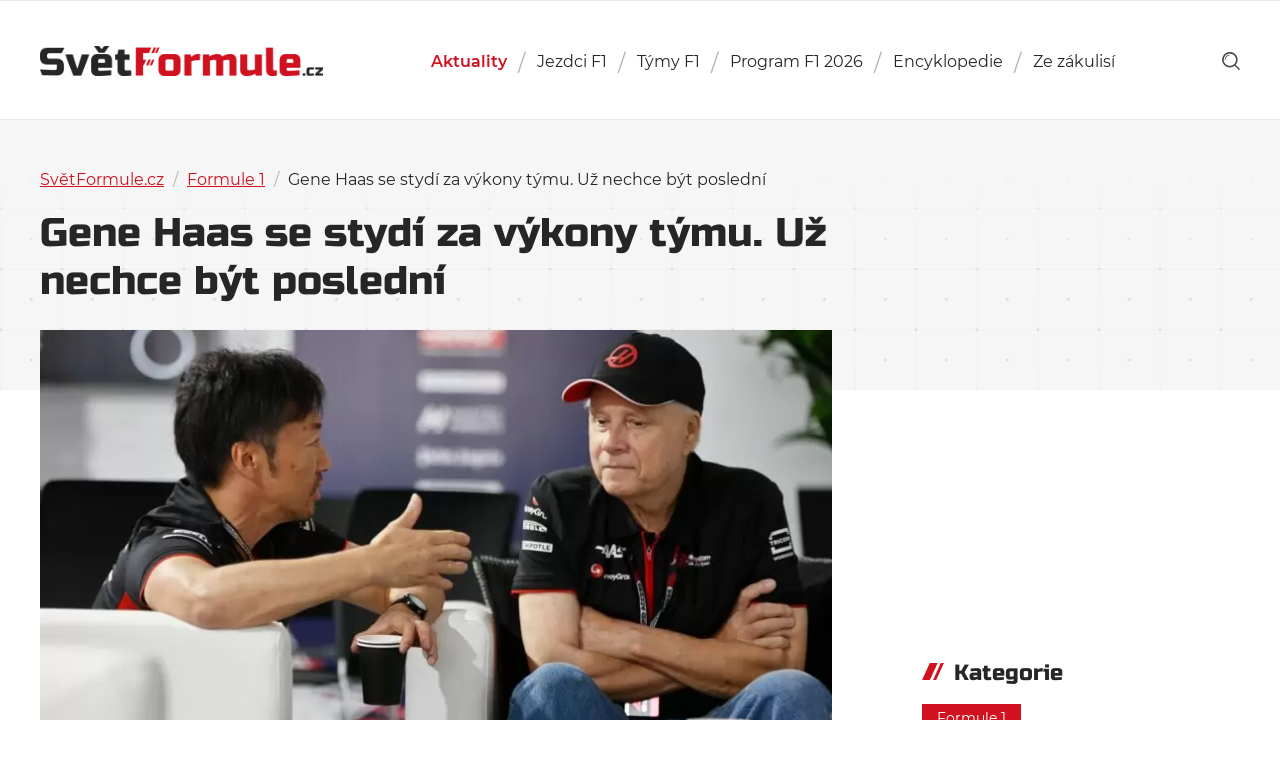

--- FILE ---
content_type: text/html; charset=UTF-8
request_url: https://svetformule.cz/gene-haas-se-stydi-za-vykony-tymu-uz-nechce-byt-posledni/
body_size: 16703
content:

<!DOCTYPE html>

<html id="document" class="no-js" lang="cs">
	<head>
		<meta http-equiv="Content-Type" content="text/html; charset=UTF-8">
		<meta http-equiv="X-UA-Compatible" content="IE=edge">

		<meta name="viewport" content="width=device-width, initial-scale=1.0">
		<meta name="author" content="SvětFormule.cz | https://svetformule.cz">

		<meta http-equiv="x-dns-prefetch-control" content="on">
		<link rel="dns-prefetch" href="//youtube.com" />
		<link rel="dns-prefetch" href="//platform.twitter.com" />

		<link rel="apple-touch-icon" sizes="180x180" href="https://svetformule.cz/wp-content/themes/svetformule/apple-touch-icon.png">
		<link rel="icon" type="image/png" sizes="32x32" href="https://svetformule.cz/wp-content/themes/svetformule/favicon-32x32.png">
		<link rel="icon" type="image/png" sizes="16x16" href="https://svetformule.cz/wp-content/themes/svetformule/favicon-16x16.png">
		<link rel="mask-icon" href="https://svetformule.cz/wp-content/themes/svetformule/safari-pinned-tab.svg">
		<meta name="msapplication-TileColor" content="#ffffff">
		<meta name="theme-color" content="#ffffff">

		
		<script>
			var url = new URL(window.location.href);
			var hasUtm = url.searchParams.get('utm_source') === 'www.seznam.cz';
			if (hasUtm) window.sessionStorage.setItem('utmSeznam', window.location.search + '');
			if (window.sessionStorage.getItem('utmSeznam')) document.documentElement.classList.add('utm-seznam');
		</script>

		<script async src="https://pagead2.googlesyndication.com/pagead/js/adsbygoogle.js?client=ca-pub-2586838542912586" crossorigin="anonymous"></script>
<script data-minify="1" src="https://svetformule.cz/wp-content/cache/min/1/static/js/ssp.js?ver=1768905788"></script>

<meta name="seznam-wmt" content="TjQQCSXdRJe8i0V7fOhIwMYK6atgUVhZ" /><script>document.documentElement.classList.remove("no-js");</script>
			<link rel="preload" as="font" type="font/woff2" href="https://svetformule.cz/wp-content/themes/svetformule/fonts/montserrat/Montserrat-Italic.woff2" crossorigin="crossorigin">
			<link rel="preload" as="font" type="font/woff2" href="https://svetformule.cz/wp-content/themes/svetformule/fonts/montserrat/Montserrat-Regular.woff2" crossorigin="crossorigin">
			<link rel="preload" as="font" type="font/woff2" href="https://svetformule.cz/wp-content/themes/svetformule/fonts/montserrat/Montserrat-SemiBold.woff2" crossorigin="crossorigin">
			<link rel="preload" as="font" type="font/woff2" href="https://svetformule.cz/wp-content/themes/svetformule/fonts/russo-one/russo-one-v6-latin-ext-regular.woff2" crossorigin="crossorigin">
		<meta name='robots' content='index, follow, max-image-preview:large, max-snippet:-1, max-video-preview:-1' />

<!-- Google Tag Manager for WordPress by gtm4wp.com -->
<script data-cfasync="false" data-pagespeed-no-defer>
	var gtm4wp_datalayer_name = "dataLayer";
	var dataLayer = dataLayer || [];
</script>
<!-- End Google Tag Manager for WordPress by gtm4wp.com -->
	<!-- This site is optimized with the Yoast SEO Premium plugin v26.7 (Yoast SEO v26.7) - https://yoast.com/wordpress/plugins/seo/ -->
	<title>Gene Haas se stydí za výkony týmu. Už nechce být poslední - SvětFormule.cz</title>
<link data-rocket-prefetch href="https://www.googletagmanager.com" rel="dns-prefetch">
<link data-rocket-prefetch href="https://pagead2.googlesyndication.com" rel="dns-prefetch">
<link data-rocket-prefetch href="https://h.seznam.cz" rel="dns-prefetch">
<link data-rocket-prefetch href="https://googleads.g.doubleclick.net" rel="dns-prefetch"><link rel="preload" data-rocket-preload as="image" href="https://svetformule.cz/wp-content/themes/svetformule/img/bg_pattern-light.png" fetchpriority="high">
	<meta name="description" content="Gene Haas se v rozhovoru otevřel ohledně vyhazovu Günthera Steinera a toho, jaké má do budoucna plány s týmem. Přečtěte si v článku." />
	<link rel="canonical" href="https://svetformule.cz/gene-haas-se-stydi-za-vykony-tymu-uz-nechce-byt-posledni/" />
	<meta property="og:locale" content="cs_CZ" />
	<meta property="og:type" content="article" />
	<meta property="og:title" content="Gene Haas se stydí za výkony týmu. Už nechce být poslední" />
	<meta property="og:description" content="Gene Haas se v rozhovoru otevřel ohledně vyhazovu Günthera Steinera a toho, jaké má do budoucna plány s týmem. Přečtěte si v článku." />
	<meta property="og:url" content="https://svetformule.cz/gene-haas-se-stydi-za-vykony-tymu-uz-nechce-byt-posledni/" />
	<meta property="og:site_name" content="SvětFormule.cz" />
	<meta property="article:publisher" content="https://www.facebook.com/svetformule" />
	<meta property="article:published_time" content="2024-01-11T12:36:39+00:00" />
	<meta property="article:modified_time" content="2024-01-12T12:34:56+00:00" />
	<meta property="og:image" content="https://svetformule.cz/wp-content/uploads/2024/01/2023-gene-haas-ayao-komatsu.jpg" />
	<meta property="og:image:width" content="4000" />
	<meta property="og:image:height" content="2000" />
	<meta property="og:image:type" content="image/jpeg" />
	<meta name="author" content="Kristýna Dytrtová" />
	<meta name="twitter:card" content="summary_large_image" />
	<meta name="twitter:creator" content="@kris_tynad" />
	<meta name="twitter:site" content="@svetformule" />
	<meta name="twitter:label1" content="Napsal(a)" />
	<meta name="twitter:data1" content="Kristýna Dytrtová" />
	<script type="application/ld+json" class="yoast-schema-graph">{"@context":"https://schema.org","@graph":[{"@type":"NewsArticle","@id":"https://svetformule.cz/gene-haas-se-stydi-za-vykony-tymu-uz-nechce-byt-posledni/#article","isPartOf":{"@id":"https://svetformule.cz/gene-haas-se-stydi-za-vykony-tymu-uz-nechce-byt-posledni/"},"author":{"name":"Kristýna Dytrtová","@id":"https://svetformule.cz/#/schema/person/379380004c017c6e03a2d76e81d8cc7d"},"headline":"Gene Haas se stydí za výkony týmu. Už nechce být poslední","datePublished":"2024-01-11T12:36:39+00:00","dateModified":"2024-01-12T12:34:56+00:00","mainEntityOfPage":{"@id":"https://svetformule.cz/gene-haas-se-stydi-za-vykony-tymu-uz-nechce-byt-posledni/"},"wordCount":14,"publisher":{"@id":"https://svetformule.cz/#organization"},"image":{"@id":"https://svetformule.cz/gene-haas-se-stydi-za-vykony-tymu-uz-nechce-byt-posledni/#primaryimage"},"thumbnailUrl":"https://svetformule.cz/wp-content/uploads/2024/01/2023-gene-haas-ayao-komatsu.jpg","keywords":["Ajao Komacu","Gene Haas","Günther Steiner","Haas"],"articleSection":["Formule 1"],"inLanguage":"cs","copyrightYear":"2024","copyrightHolder":{"@id":"https://svetformule.cz/#organization"}},{"@type":"WebPage","@id":"https://svetformule.cz/gene-haas-se-stydi-za-vykony-tymu-uz-nechce-byt-posledni/","url":"https://svetformule.cz/gene-haas-se-stydi-za-vykony-tymu-uz-nechce-byt-posledni/","name":"Gene Haas se stydí za výkony týmu. Už nechce být poslední - SvětFormule.cz","isPartOf":{"@id":"https://svetformule.cz/#website"},"primaryImageOfPage":{"@id":"https://svetformule.cz/gene-haas-se-stydi-za-vykony-tymu-uz-nechce-byt-posledni/#primaryimage"},"image":{"@id":"https://svetformule.cz/gene-haas-se-stydi-za-vykony-tymu-uz-nechce-byt-posledni/#primaryimage"},"thumbnailUrl":"https://svetformule.cz/wp-content/uploads/2024/01/2023-gene-haas-ayao-komatsu.jpg","datePublished":"2024-01-11T12:36:39+00:00","dateModified":"2024-01-12T12:34:56+00:00","description":"Gene Haas se v rozhovoru otevřel ohledně vyhazovu Günthera Steinera a toho, jaké má do budoucna plány s týmem. Přečtěte si v článku.","breadcrumb":{"@id":"https://svetformule.cz/gene-haas-se-stydi-za-vykony-tymu-uz-nechce-byt-posledni/#breadcrumb"},"inLanguage":"cs","potentialAction":[{"@type":"ReadAction","target":["https://svetformule.cz/gene-haas-se-stydi-za-vykony-tymu-uz-nechce-byt-posledni/"]}]},{"@type":"ImageObject","inLanguage":"cs","@id":"https://svetformule.cz/gene-haas-se-stydi-za-vykony-tymu-uz-nechce-byt-posledni/#primaryimage","url":"https://svetformule.cz/wp-content/uploads/2024/01/2023-gene-haas-ayao-komatsu.jpg","contentUrl":"https://svetformule.cz/wp-content/uploads/2024/01/2023-gene-haas-ayao-komatsu.jpg","width":4000,"height":2000},{"@type":"BreadcrumbList","@id":"https://svetformule.cz/gene-haas-se-stydi-za-vykony-tymu-uz-nechce-byt-posledni/#breadcrumb","itemListElement":[{"@type":"ListItem","position":1,"name":"SvětFormule.cz","item":"https://svetformule.cz/"},{"@type":"ListItem","position":2,"name":"Aktuální články","item":"https://svetformule.cz/aktualni-clanky/"},{"@type":"ListItem","position":3,"name":"Formule 1","item":"https://svetformule.cz/kategorie/formule-1/"},{"@type":"ListItem","position":4,"name":"Gene Haas se stydí za výkony týmu. Už nechce být poslední"}]},{"@type":"WebSite","@id":"https://svetformule.cz/#website","url":"https://svetformule.cz/","name":"SvětFormule.cz","description":"","publisher":{"@id":"https://svetformule.cz/#organization"},"alternateName":"SF","potentialAction":[{"@type":"SearchAction","target":{"@type":"EntryPoint","urlTemplate":"https://svetformule.cz/?s={search_term_string}"},"query-input":{"@type":"PropertyValueSpecification","valueRequired":true,"valueName":"search_term_string"}}],"inLanguage":"cs"},{"@type":"Organization","@id":"https://svetformule.cz/#organization","name":"SvětFormule","alternateName":"SF","url":"https://svetformule.cz/","logo":{"@type":"ImageObject","inLanguage":"cs","@id":"https://svetformule.cz/#/schema/logo/image/","url":"https://svetformule.cz/wp-content/uploads/2019/03/svet-formule-logo.jpg","contentUrl":"https://svetformule.cz/wp-content/uploads/2019/03/svet-formule-logo.jpg","width":900,"height":600,"caption":"SvětFormule"},"image":{"@id":"https://svetformule.cz/#/schema/logo/image/"},"sameAs":["https://www.facebook.com/svetformule","https://x.com/svetformule","https://www.instagram.com/svetformule/","https://www.youtube.com/@svetformuletv4840","https://www.tiktok.com/@svetformule","https://www.threads.com/@svetformule","https://www.linkedin.com/company/svet-formule"],"description":"Od roku 1993 tvoříme audiovizuální díla pro televizní společnosi v České republice a stránky. SvětFormule.cz provozujeme od roku 2000.","email":"josef.vitak@for-tv.cz","telephone":"+420603842431","legalName":"FORTV s.r.o.","foundingDate":"2012-12-11","vatID":"CZ29137462","taxID":"29137462","numberOfEmployees":{"@type":"QuantitativeValue","minValue":"1","maxValue":"10"},"publishingPrinciples":"https://svetformule.cz/zasady-publikovani/","ownershipFundingInfo":"https://svetformule.cz/redakce/","ethicsPolicy":"https://svetformule.cz/zasady-publikovani/"},{"@type":"Person","@id":"https://svetformule.cz/#/schema/person/379380004c017c6e03a2d76e81d8cc7d","name":"Kristýna Dytrtová","image":{"@type":"ImageObject","inLanguage":"cs","@id":"https://svetformule.cz/#/schema/person/image/","url":"https://secure.gravatar.com/avatar/570e920cfc032b233f5bc3e267c8aa9e020b5dfb9feb6bde55210827f65d1c17?s=96&d=mm&r=g","contentUrl":"https://secure.gravatar.com/avatar/570e920cfc032b233f5bc3e267c8aa9e020b5dfb9feb6bde55210827f65d1c17?s=96&d=mm&r=g","caption":"Kristýna Dytrtová"},"description":"Studentka korejštiny, kterou koně baví nejen pod kapotou. Jako malá fandila o nedělích po obídku Alonsovi, protože měl nejbarevnější auto, cestu k formulím si našla i později v životě. Najít ji můžete i na evropských okruzích, například během závodů juniorského šampionátu F4 CEZ.","sameAs":["https://www.instagram.com/kris_tyna.d/?","https://eu.zonerama.com/2YEF4/Album/14180720","https://x.com/kris_tynad"],"url":"https://svetformule.cz/author/kika/"}]}</script>
	<!-- / Yoast SEO Premium plugin. -->


<link rel="alternate" type="application/rss+xml" title="SvětFormule.cz &raquo; RSS zdroj" href="https://svetformule.cz/feed/" />
<link rel="alternate" type="application/rss+xml" title="SvětFormule.cz &raquo; RSS komentářů" href="https://svetformule.cz/comments/feed/" />
<style id='wp-img-auto-sizes-contain-inline-css' type='text/css'>
img:is([sizes=auto i],[sizes^="auto," i]){contain-intrinsic-size:3000px 1500px}
/*# sourceURL=wp-img-auto-sizes-contain-inline-css */
</style>
<style id='classic-theme-styles-inline-css' type='text/css'>
/*! This file is auto-generated */
.wp-block-button__link{color:#fff;background-color:#32373c;border-radius:9999px;box-shadow:none;text-decoration:none;padding:calc(.667em + 2px) calc(1.333em + 2px);font-size:1.125em}.wp-block-file__button{background:#32373c;color:#fff;text-decoration:none}
/*# sourceURL=/wp-includes/css/classic-themes.min.css */
</style>
<link rel='stylesheet' id='dsprime_normalize-css' href='https://svetformule.cz/wp-content/themes/svetformule/css/libs/normalize.min.css' type='text/css' media='all' />
<link rel='stylesheet' id='dsprime_fancybox-css' href='https://svetformule.cz/wp-content/themes/svetformule/css/libs/jquery.fancybox.min.css' type='text/css' media='all' />
<link data-minify="1" rel='stylesheet' id='dsprime_layout-css' href='https://svetformule.cz/wp-content/cache/min/1/wp-content/themes/svetformule/css/layout.css?ver=1768905788' type='text/css' media='all' />
<script type="text/javascript" src="https://svetformule.cz/wp-includes/js/jquery/jquery.min.js?ver=3.7.1" id="jquery-core-js"></script>
<script type="text/javascript" src="https://svetformule.cz/wp-includes/js/jquery/jquery-migrate.min.js?ver=3.4.1" id="jquery-migrate-js"></script>

<!-- Google Tag Manager for WordPress by gtm4wp.com -->
<!-- GTM Container placement set to automatic -->
<script data-cfasync="false" data-pagespeed-no-defer>
	var dataLayer_content = {"pageTitle":"Gene Haas se stydí za výkony týmu. Už nechce být poslední - SvětFormule.cz","pagePostType":"post","pagePostType2":"single-post","pageCategory":["formule-1"],"pageAttributes":["ayao-komatsu","gene-haas","gunther-steiner","haas"],"pagePostAuthor":"Kristýna Dytrtová","pagePostDate":"11 ledna, 2024","pagePostDateYear":2024,"pagePostDateMonth":1,"pagePostDateDay":11,"pagePostDateDayName":"Čtvrtek","pagePostDateHour":13,"pagePostDateMinute":36,"pagePostDateIso":"2024-01-11T13:36:39+01:00","pagePostDateUnix":1704980199,"pagePostTerms":{"category":["Formule 1"],"post_tag":["Ajao Komacu","Gene Haas","Günther Steiner","Haas"],"meta":{"post_photo":"Haas F1 Team","flexible_content_0_text":"Ve středu tým Haas oznámil šokující změny. Potvrdili, že z týmu odešel technický ředitel Simone Resta a šéf týmu Günther Steiner.\r\n\r\nMajitel týmu Gene Haas se v rozhovoru otevřel o tom, proč neprodloužil smlouvu s šéfem týmu Güntherem Steinerem a proč na jeho funkci povýšil Ajaa Komacua. Rozhovořil se také o partnerství s Ferrari, které dosud nepřineslo očekáváné výsledky.\r\n\r\nFerrari dodává týmu nejen pohonnou jednotku a převodovku, ale i zavěšení a další součástky, které předpisy FIA umožňují mezi týmy sdílet. Tovární vůz Ferrari v roce 2023 dokázal získat pole position a vyhrát jediný závod, který nepřipadl Red Bullu. Naopak zákaznický Haas se propadl na samotné dno Poháru konstruktérů.\r\n\r\n„Ferrari nám velmi pomohlo. Jsou s námi od prvního dne, vyrábí neuvěřitelné motory. Jejich zavěšení je extrémně dobré. Používáme spoustu jejich částí,“ začal Gene Haas. „Funguje to opravdu dobře. Opravdu nám pomáhají. Stydím se za to, že jsme s tím nedokázali lépe pracovat, ale do budoucna chci využít to dobré vybavení, které spousta jiných týmů nemá. Bude to mnohem konkurenceschopnější. Red Bull má AlphaTauri, vidíme, jak se ty vztahy vyvíjí a já si myslím, že konkurence bude velmi intenzivní, takže mít partnera jako je Ferrari bude velmi důležité.“\r\n\r\nDodal také: „Mluvím s mnoha inženýry a myslím, že naším největším nedostatkem je aerodynamika: náš aerodynamický program potřebuje ještě práci. Když jste na trati a každý víkend vás znemožní, to už přestanu akceptovat.“","flexible_content_1_text":"","flexible_content":"a:5:{i:0;s:10:\"text_field\";i:1;s:10:\"text_field\";i:2;s:10:\"text_field\";i:3;s:3:\"ads\";i:4;s:7:\"sources\";}","flexible_content_2_text":"Rozhovořil se také ohledně odchodu Günthera Steinera. Trval na tom, že je třeba provést změny ve snaze zvýšit úroveň týmu. „Nakonec to bylo kvůli výkonnosti. Jsme tu osmým rokem, máme za sebou přes 160 závodů – nikdy jsme neměli pódium. Poslední roky jsme byli desátí nebo devátí. Nesedím tady a neříkám, že to je Güntherova chyba nebo tak, ale prostě se mi zdá, že nastal vhodný čas udělat změnu a zkusit jít jiným směrem, protože to nevypadá, že kdybychom pokračovali v tom, co jsme měli, že by to fungovalo. Mám Günthera rád, je to opravdu milý člověk, opravdu dobrá osobnost. Měli jsme těžký konec roku. Nechápu to, opravdu ne. To jsou dobré otázky, na které bychom se měli zeptat Günthera, co se pokazilo. Ale nakonec je to o výkonu. Už nemám zájem být poslední.“\r\n\r\nGene Haas je přesvědčen, že právě Komacu má ty správné schopnosti, aby tým obrátil na dobrou cestu.\r\n\r\n„Hledali jsme uvnitř, kdo má nejvíce zkušeností. Ayao je v týmu od prvního dne, zná jeho zákulisí. Mým největším cílem je, že až pojedeme do Bahrajnu, musíme se tam ukázat s autem, které je připravené to rozjet. Možná, když budeme mít více manažerský a inženýrský přístup, uvidíme, jaké to bude mít výhody. Myslím, že Günther má spíše lidský přístup ke všemu s lidmi, to, jak s nimi komunikoval, v tom byl velmi dobrý. Ayao je velmi technický, dívá se na věci na základě statistik – tohle děláme špatně, co můžeme zlepšit. Je to jiný přístup. Opravdu potřebujeme něco jiného, protože se nám moc nedařilo. Jak jsem řekl, prostě jsme byli po osmi letech úplně poslední. Nic víc k tomu nemůžu říct.“\r\n\r\nNa otázku, proč nového šéfa týmu nehledal mimo organizaci v lidech, jako jsou například Mattia Binotto nebo Otmar Szafnauer, řekl Gene Haas, že raději preferuje povýšit lidi uvnitř organizace.\r\n\r\n„Řídím společnost Haas Automation už více než 40 let. Když přivedete lidi zvenčí, trvá jim, než se zaučí, šest měsíců až rok, a většinou je ani nemáte tak rádi. Je lepší vzít lidi, které znáte, a i když se k vám perfektně nehodí, aspoň víte, co dostanete. To se nám tady v Haas Automation docela osvědčilo, takže to aplikuji na spoustu stavebních kamenů, které tu v týmu formule 1 jsou. Mám rád, když tu jsou lidi, které znám, kteří rozumí každodennímu provozu, rozumí lidem, než abych přivedl někoho cizího, kdo tu vším zamíchá a udělá bordel.“","flexible_content_4_sources_list_0_text":"https:\/\/www.motorsport.com\/f1\/news\/gene-haas-embarrassed-by-his-teams-poor-f1-form\/10564674\/","flexible_content_4_sources_list":1,"article_visitors":53}},"postID":44734,"postFormat":"standard"};
	dataLayer.push( dataLayer_content );
</script>
<script data-cfasync="false" data-pagespeed-no-defer>
(function(w,d,s,l,i){w[l]=w[l]||[];w[l].push({'gtm.start':
new Date().getTime(),event:'gtm.js'});var f=d.getElementsByTagName(s)[0],
j=d.createElement(s),dl=l!='dataLayer'?'&l='+l:'';j.async=true;j.src=
'//www.googletagmanager.com/gtm.js?id='+i+dl;f.parentNode.insertBefore(j,f);
})(window,document,'script','dataLayer','GTM-5FMPVBHT');
</script>
<!-- End Google Tag Manager for WordPress by gtm4wp.com -->	<style id='global-styles-inline-css' type='text/css'>
:root{--wp--preset--aspect-ratio--square: 1;--wp--preset--aspect-ratio--4-3: 4/3;--wp--preset--aspect-ratio--3-4: 3/4;--wp--preset--aspect-ratio--3-2: 3/2;--wp--preset--aspect-ratio--2-3: 2/3;--wp--preset--aspect-ratio--16-9: 16/9;--wp--preset--aspect-ratio--9-16: 9/16;--wp--preset--color--black: #000000;--wp--preset--color--cyan-bluish-gray: #abb8c3;--wp--preset--color--white: #ffffff;--wp--preset--color--pale-pink: #f78da7;--wp--preset--color--vivid-red: #cf2e2e;--wp--preset--color--luminous-vivid-orange: #ff6900;--wp--preset--color--luminous-vivid-amber: #fcb900;--wp--preset--color--light-green-cyan: #7bdcb5;--wp--preset--color--vivid-green-cyan: #00d084;--wp--preset--color--pale-cyan-blue: #8ed1fc;--wp--preset--color--vivid-cyan-blue: #0693e3;--wp--preset--color--vivid-purple: #9b51e0;--wp--preset--gradient--vivid-cyan-blue-to-vivid-purple: linear-gradient(135deg,rgb(6,147,227) 0%,rgb(155,81,224) 100%);--wp--preset--gradient--light-green-cyan-to-vivid-green-cyan: linear-gradient(135deg,rgb(122,220,180) 0%,rgb(0,208,130) 100%);--wp--preset--gradient--luminous-vivid-amber-to-luminous-vivid-orange: linear-gradient(135deg,rgb(252,185,0) 0%,rgb(255,105,0) 100%);--wp--preset--gradient--luminous-vivid-orange-to-vivid-red: linear-gradient(135deg,rgb(255,105,0) 0%,rgb(207,46,46) 100%);--wp--preset--gradient--very-light-gray-to-cyan-bluish-gray: linear-gradient(135deg,rgb(238,238,238) 0%,rgb(169,184,195) 100%);--wp--preset--gradient--cool-to-warm-spectrum: linear-gradient(135deg,rgb(74,234,220) 0%,rgb(151,120,209) 20%,rgb(207,42,186) 40%,rgb(238,44,130) 60%,rgb(251,105,98) 80%,rgb(254,248,76) 100%);--wp--preset--gradient--blush-light-purple: linear-gradient(135deg,rgb(255,206,236) 0%,rgb(152,150,240) 100%);--wp--preset--gradient--blush-bordeaux: linear-gradient(135deg,rgb(254,205,165) 0%,rgb(254,45,45) 50%,rgb(107,0,62) 100%);--wp--preset--gradient--luminous-dusk: linear-gradient(135deg,rgb(255,203,112) 0%,rgb(199,81,192) 50%,rgb(65,88,208) 100%);--wp--preset--gradient--pale-ocean: linear-gradient(135deg,rgb(255,245,203) 0%,rgb(182,227,212) 50%,rgb(51,167,181) 100%);--wp--preset--gradient--electric-grass: linear-gradient(135deg,rgb(202,248,128) 0%,rgb(113,206,126) 100%);--wp--preset--gradient--midnight: linear-gradient(135deg,rgb(2,3,129) 0%,rgb(40,116,252) 100%);--wp--preset--font-size--small: 13px;--wp--preset--font-size--medium: 20px;--wp--preset--font-size--large: 36px;--wp--preset--font-size--x-large: 42px;--wp--preset--spacing--20: 0.44rem;--wp--preset--spacing--30: 0.67rem;--wp--preset--spacing--40: 1rem;--wp--preset--spacing--50: 1.5rem;--wp--preset--spacing--60: 2.25rem;--wp--preset--spacing--70: 3.38rem;--wp--preset--spacing--80: 5.06rem;--wp--preset--shadow--natural: 6px 6px 9px rgba(0, 0, 0, 0.2);--wp--preset--shadow--deep: 12px 12px 50px rgba(0, 0, 0, 0.4);--wp--preset--shadow--sharp: 6px 6px 0px rgba(0, 0, 0, 0.2);--wp--preset--shadow--outlined: 6px 6px 0px -3px rgb(255, 255, 255), 6px 6px rgb(0, 0, 0);--wp--preset--shadow--crisp: 6px 6px 0px rgb(0, 0, 0);}:where(.is-layout-flex){gap: 0.5em;}:where(.is-layout-grid){gap: 0.5em;}body .is-layout-flex{display: flex;}.is-layout-flex{flex-wrap: wrap;align-items: center;}.is-layout-flex > :is(*, div){margin: 0;}body .is-layout-grid{display: grid;}.is-layout-grid > :is(*, div){margin: 0;}:where(.wp-block-columns.is-layout-flex){gap: 2em;}:where(.wp-block-columns.is-layout-grid){gap: 2em;}:where(.wp-block-post-template.is-layout-flex){gap: 1.25em;}:where(.wp-block-post-template.is-layout-grid){gap: 1.25em;}.has-black-color{color: var(--wp--preset--color--black) !important;}.has-cyan-bluish-gray-color{color: var(--wp--preset--color--cyan-bluish-gray) !important;}.has-white-color{color: var(--wp--preset--color--white) !important;}.has-pale-pink-color{color: var(--wp--preset--color--pale-pink) !important;}.has-vivid-red-color{color: var(--wp--preset--color--vivid-red) !important;}.has-luminous-vivid-orange-color{color: var(--wp--preset--color--luminous-vivid-orange) !important;}.has-luminous-vivid-amber-color{color: var(--wp--preset--color--luminous-vivid-amber) !important;}.has-light-green-cyan-color{color: var(--wp--preset--color--light-green-cyan) !important;}.has-vivid-green-cyan-color{color: var(--wp--preset--color--vivid-green-cyan) !important;}.has-pale-cyan-blue-color{color: var(--wp--preset--color--pale-cyan-blue) !important;}.has-vivid-cyan-blue-color{color: var(--wp--preset--color--vivid-cyan-blue) !important;}.has-vivid-purple-color{color: var(--wp--preset--color--vivid-purple) !important;}.has-black-background-color{background-color: var(--wp--preset--color--black) !important;}.has-cyan-bluish-gray-background-color{background-color: var(--wp--preset--color--cyan-bluish-gray) !important;}.has-white-background-color{background-color: var(--wp--preset--color--white) !important;}.has-pale-pink-background-color{background-color: var(--wp--preset--color--pale-pink) !important;}.has-vivid-red-background-color{background-color: var(--wp--preset--color--vivid-red) !important;}.has-luminous-vivid-orange-background-color{background-color: var(--wp--preset--color--luminous-vivid-orange) !important;}.has-luminous-vivid-amber-background-color{background-color: var(--wp--preset--color--luminous-vivid-amber) !important;}.has-light-green-cyan-background-color{background-color: var(--wp--preset--color--light-green-cyan) !important;}.has-vivid-green-cyan-background-color{background-color: var(--wp--preset--color--vivid-green-cyan) !important;}.has-pale-cyan-blue-background-color{background-color: var(--wp--preset--color--pale-cyan-blue) !important;}.has-vivid-cyan-blue-background-color{background-color: var(--wp--preset--color--vivid-cyan-blue) !important;}.has-vivid-purple-background-color{background-color: var(--wp--preset--color--vivid-purple) !important;}.has-black-border-color{border-color: var(--wp--preset--color--black) !important;}.has-cyan-bluish-gray-border-color{border-color: var(--wp--preset--color--cyan-bluish-gray) !important;}.has-white-border-color{border-color: var(--wp--preset--color--white) !important;}.has-pale-pink-border-color{border-color: var(--wp--preset--color--pale-pink) !important;}.has-vivid-red-border-color{border-color: var(--wp--preset--color--vivid-red) !important;}.has-luminous-vivid-orange-border-color{border-color: var(--wp--preset--color--luminous-vivid-orange) !important;}.has-luminous-vivid-amber-border-color{border-color: var(--wp--preset--color--luminous-vivid-amber) !important;}.has-light-green-cyan-border-color{border-color: var(--wp--preset--color--light-green-cyan) !important;}.has-vivid-green-cyan-border-color{border-color: var(--wp--preset--color--vivid-green-cyan) !important;}.has-pale-cyan-blue-border-color{border-color: var(--wp--preset--color--pale-cyan-blue) !important;}.has-vivid-cyan-blue-border-color{border-color: var(--wp--preset--color--vivid-cyan-blue) !important;}.has-vivid-purple-border-color{border-color: var(--wp--preset--color--vivid-purple) !important;}.has-vivid-cyan-blue-to-vivid-purple-gradient-background{background: var(--wp--preset--gradient--vivid-cyan-blue-to-vivid-purple) !important;}.has-light-green-cyan-to-vivid-green-cyan-gradient-background{background: var(--wp--preset--gradient--light-green-cyan-to-vivid-green-cyan) !important;}.has-luminous-vivid-amber-to-luminous-vivid-orange-gradient-background{background: var(--wp--preset--gradient--luminous-vivid-amber-to-luminous-vivid-orange) !important;}.has-luminous-vivid-orange-to-vivid-red-gradient-background{background: var(--wp--preset--gradient--luminous-vivid-orange-to-vivid-red) !important;}.has-very-light-gray-to-cyan-bluish-gray-gradient-background{background: var(--wp--preset--gradient--very-light-gray-to-cyan-bluish-gray) !important;}.has-cool-to-warm-spectrum-gradient-background{background: var(--wp--preset--gradient--cool-to-warm-spectrum) !important;}.has-blush-light-purple-gradient-background{background: var(--wp--preset--gradient--blush-light-purple) !important;}.has-blush-bordeaux-gradient-background{background: var(--wp--preset--gradient--blush-bordeaux) !important;}.has-luminous-dusk-gradient-background{background: var(--wp--preset--gradient--luminous-dusk) !important;}.has-pale-ocean-gradient-background{background: var(--wp--preset--gradient--pale-ocean) !important;}.has-electric-grass-gradient-background{background: var(--wp--preset--gradient--electric-grass) !important;}.has-midnight-gradient-background{background: var(--wp--preset--gradient--midnight) !important;}.has-small-font-size{font-size: var(--wp--preset--font-size--small) !important;}.has-medium-font-size{font-size: var(--wp--preset--font-size--medium) !important;}.has-large-font-size{font-size: var(--wp--preset--font-size--large) !important;}.has-x-large-font-size{font-size: var(--wp--preset--font-size--x-large) !important;}
/*# sourceURL=global-styles-inline-css */
</style>
<style id="rocket-lazyrender-inline-css">[data-wpr-lazyrender] {content-visibility: auto;}</style><meta name="generator" content="WP Rocket 3.20.1.2" data-wpr-features="wpr_minify_js wpr_preconnect_external_domains wpr_automatic_lazy_rendering wpr_oci wpr_image_dimensions wpr_minify_css wpr_preload_links wpr_desktop" /></head>

	<body id="page-44734" class="wp-singular post-template-default single single-post postid-44734 single-format-standard wp-theme-svetformule">
		
		<div  class="header-wrapper">
			
			<header  role="banner">
				<div  class="container row row-center">
					<div class="row row-justify-space row-align-center">
						<div class="logo">
							<a href="https://svetformule.cz">
								<img width="642" height="68" src="https://svetformule.cz/wp-content/uploads/2019/01/logo.png" title="SvětFormule.cz" alt="SvětFormule.cz"/>SvětFormule.cz							</a>           
						</div>

						<nav class="nav-main js-nav-hidden" role="navigation">
    <ul id="menu-hlavni-menu" class="main-menu row"><li id="menu-item-54000" class="menu-item menu-item-type-post_type menu-item-object-page current_page_parent menu-item-54000"><a href="https://svetformule.cz/aktualni-clanky/">Aktuality</a></li>
<li id="menu-item-66220" class="menu-item menu-item-type-post_type menu-item-object-page menu-item-66220"><a href="https://svetformule.cz/poradi-jezdcu/">Jezdci F1</a></li>
<li id="menu-item-66221" class="menu-item menu-item-type-post_type menu-item-object-page menu-item-66221"><a href="https://svetformule.cz/poradi-tymu/">Týmy F1</a></li>
<li id="menu-item-72822" class="menu-item-object-calendar menu-item menu-item-type-taxonomy menu-item-object-sezony menu-item-72822"><a href="https://svetformule.cz/sezony/sezona-2026/">Program F1 2026</a></li>
<li id="menu-item-58365" class="menu-item menu-item-type-post_type menu-item-object-page menu-item-has-children menu-item-58365"><a href="https://svetformule.cz/encyklopedie/">Encyklopedie</a>
<ul class="sub-menu">
	<li id="menu-item-66205" class="menu-item menu-item-type-post_type_archive menu-item-object-jezdci menu-item-66205"><a href="https://svetformule.cz/jezdci/">Jezdci</a></li>
	<li id="menu-item-66206" class="menu-item menu-item-type-post_type_archive menu-item-object-tymy menu-item-66206"><a href="https://svetformule.cz/tymy/">Týmy</a></li>
	<li id="menu-item-66207" class="menu-item menu-item-type-post_type_archive menu-item-object-okruhy menu-item-66207"><a href="https://svetformule.cz/okruhy/">Okruhy</a></li>
	<li id="menu-item-66208" class="menu-item menu-item-type-post_type_archive menu-item-object-pneumatiky menu-item-66208"><a href="https://svetformule.cz/pneumatiky/">Pneumatiky</a></li>
	<li id="menu-item-66209" class="menu-item menu-item-type-custom menu-item-object-custom menu-item-66209"><a href="/sezony/">Sezóny</a></li>
</ul>
</li>
<li id="menu-item-40152" class="menu-item menu-item-type-taxonomy menu-item-object-category menu-item-has-children menu-item-40152"><a href="https://svetformule.cz/kategorie/ze-zakulisi/">Ze zákulisí</a>
<ul class="sub-menu">
	<li id="menu-item-67168" class="menu-item menu-item-type-post_type menu-item-object-page menu-item-67168"><a href="https://svetformule.cz/formule-1-zakladni-pravidla-a-vysvetleni/">Manuál F1</a></li>
	<li id="menu-item-59259" class="menu-item menu-item-type-custom menu-item-object-custom menu-item-59259"><a href="https://svetformule.cz/tag/komentar/">Komentáře</a></li>
	<li id="menu-item-59261" class="menu-item menu-item-type-custom menu-item-object-custom menu-item-59261"><a href="https://svetformule.cz/tag/rozhovor/">Rozhovory</a></li>
	<li id="menu-item-59262" class="menu-item menu-item-type-custom menu-item-object-custom menu-item-59262"><a href="https://svetformule.cz/tag/recenze/">Recenze</a></li>
	<li id="menu-item-59263" class="menu-item menu-item-type-custom menu-item-object-custom menu-item-59263"><a href="https://svetformule.cz/tag/racing-journal/">Racing Journal</a></li>
	<li id="menu-item-59264" class="menu-item menu-item-type-custom menu-item-object-custom menu-item-59264"><a href="https://svetformule.cz/tag/serial/">Seriály</a></li>
</ul>
</li>
</ul></nav>
<div class="tools">
	<div class="row row-align-center">
	    <a href="https://svetformule.cz?s" class="search-button" role="link" aria-label="show search">
			<svg xmlns="http://www.w3.org/2000/svg" viewBox="0 0 73.69 74.94">
				<path d="M10.85 32.15h3.22a18.11 18.11 0 0 1 18.08-18.09v-3.22a21.33 21.33 0 0 0-21.3 21.31z"/>
				<path d="M72.75 69.43L56.47 53.16a32.26 32.26 0 1 0-4.69 4.43L68.19 74a3.22 3.22 0 1 0 4.56-4.56zM6.45 32.16a25.71 25.71 0 1 1 25.7 25.69 25.75 25.75 0 0 1-25.7-25.69z"/>
			</svg>
		</a>

	    <button class="nav-btn js-nav-show" role="button" aria-label="show/close navigation">Menu<span></span></button>
	</div>
</div>					</div>
				</div>
			</header>
		</div>
<div  class="content js-visitors" data-postid="44734">
	<div  class="article-intro">
		<div  class="container">
			<div class="article-intro_wrapper">
				<div class="breadcrumbs"><span><span><a href="https://svetformule.cz/">SvětFormule.cz</a></span> <span class="separator">/</span> <span class="breadcrumbs-hide"><a href="https://svetformule.cz/aktualni-clanky/">Aktuální články</a></span> <span class="separator">/</span> <span><a href="https://svetformule.cz/kategorie/formule-1/">Formule 1</a></span> <span class="separator">/</span> <span class="breadcrumb_last" aria-current="page">Gene Haas se stydí za výkony týmu. Už nechce být poslední</span></span></div>
				<h1>
					Gene Haas se stydí za výkony týmu. Už nechce být poslední				</h1>
			</div>
		</div>
	</div>

	<div  class="content-wrapper">
		
		<div  class="container">
						<div class="row row-justify-space row-align-top">
				<article role="article">
					<div class="article-image">
													<noscript>
								<img src="https://svetformule.cz/wp-content/uploads/2024/01/2023-gene-haas-ayao-komatsu-800x400.jpg" alt="Gene Haas se stydí za výkony týmu. Už nechce být poslední">
							</noscript>

							<picture>
								<img class="lazyload" src="https://svetformule.cz/wp-content/uploads/2024/01/2023-gene-haas-ayao-komatsu-30x15.jpg" data-src="https://svetformule.cz/wp-content/uploads/2024/01/2023-gene-haas-ayao-komatsu-800x400.jpg" data-srcset="https://svetformule.cz/wp-content/uploads/2024/01/2023-gene-haas-ayao-komatsu-800x400.jpg, https://svetformule.cz/wp-content/uploads/2024/01/2023-gene-haas-ayao-komatsu-1600x800.jpg 2x" alt="Gene Haas se stydí za výkony týmu. Už nechce být poslední">
							</picture>
												</div>

					<div class="article-info">
													<span class="article-date icon">

								<time datetime="2024-01-11 13:36">11. Leden 2024, 13:36</time>, aktualizováno: 12. Leden 2024, 13:34
							</span>

							<span class="article-author">
										<a href="https://svetformule.cz/author/kika/" title="Příspěvky od Kristýna Dytrtová" rel="author">Kristýna Dytrtová</a>									</span>
															<span class="article-copyright">
													Foto: &copy; Haas F1 Team												</span>
													</div>

					<div class="article-excerpt">
						<p>Gene Haas prohlásil, že se stydí za to, že jeho formulový tým nebyl díky úzkému vztahu s Ferrari konkurenceschopnější. Do budoucna chce zlepšit výkony, protože již nemá zájem být posledním týmem na gridu.</p>
					</div>

					<div class="article-ads">
						<script async src="https://pagead2.googlesyndication.com/pagead/js/adsbygoogle.js?client=ca-pub-2586838542912586"
     crossorigin="anonymous"></script>
<!-- SF Za Perexem -->
<ins class="adsbygoogle"
     style="display:block"
     data-ad-client="ca-pub-2586838542912586"
     data-ad-slot="1243961530"
     data-ad-format="auto"
     data-full-width-responsive="true"></ins>
<script>
     (adsbygoogle = window.adsbygoogle || []).push({});
</script>					</div>

								<div class="flexible-content">
												<div class="flexible-block">
									<div class="flexible-field text-field">
										<p>Ve středu tým Haas oznámil šokující změny. Potvrdili, že z týmu odešel technický ředitel Simone Resta a šéf týmu Günther Steiner.</p>
<p>Majitel týmu Gene Haas se v rozhovoru otevřel o tom, proč neprodloužil smlouvu s šéfem týmu Güntherem Steinerem a proč na jeho funkci povýšil Ajaa Komacua. Rozhovořil se také o partnerství s Ferrari, které dosud nepřineslo očekáváné výsledky.</p>
<p>Ferrari dodává týmu nejen pohonnou jednotku a převodovku, ale i zavěšení a další součástky, které předpisy FIA umožňují mezi týmy sdílet. Tovární vůz Ferrari v roce 2023 dokázal získat pole position a vyhrát jediný závod, který nepřipadl Red Bullu. Naopak zákaznický Haas se propadl na samotné dno Poháru konstruktérů.</p>
<p>„<em>Ferrari nám velmi pomohlo. Jsou s námi od prvního dne, vyrábí neuvěřitelné motory. Jejich zavěšení je extrémně dobré. Používáme spoustu jejich částí,“</em> začal Gene Haas. „<em>Funguje to opravdu dobře. Opravdu nám pomáhají. Stydím se za to, že jsme s tím nedokázali lépe pracovat, ale do budoucna chci využít to dobré vybavení, které spousta jiných týmů nemá. Bude to mnohem konkurenceschopnější. Red Bull má AlphaTauri, vidíme, jak se ty vztahy vyvíjí a já si myslím, že konkurence bude velmi intenzivní, takže mít partnera jako je Ferrari bude velmi důležité.“</em></p>
<p>Dodal také: „<em>Mluvím s mnoha inženýry a myslím, že naším největším nedostatkem je aerodynamika: náš aerodynamický program potřebuje ještě práci. Když jste na trati a každý víkend vás znemožní, to už přestanu akceptovat.“</em></p>
									</div>
								</div>
															<div class="flexible-block">
									<div class="flexible-field text-field">
										<div class="clever-core-ads"></div>
									</div>
								</div>
															<div class="flexible-block">
									<div class="flexible-field text-field">
										<p>Rozhovořil se také ohledně odchodu Günthera Steinera. Trval na tom, že je třeba provést změny ve snaze zvýšit úroveň týmu. „<em>Nakonec to bylo kvůli výkonnosti. Jsme tu osmým rokem, máme za sebou přes 160 závodů – nikdy jsme neměli pódium. Poslední roky jsme byli desátí nebo devátí. Nesedím tady a neříkám, že to je Güntherova chyba nebo tak, ale prostě se mi zdá, že nastal vhodný čas udělat změnu a zkusit jít jiným směrem, protože to nevypadá, že kdybychom pokračovali v tom, co jsme měli, že by to fungovalo. Mám Günthera rád, je to opravdu milý člověk, opravdu dobrá osobnost. Měli jsme těžký konec roku. Nechápu to, opravdu ne. To jsou dobré otázky, na které bychom se měli zeptat Günthera, co se pokazilo. Ale nakonec je to o výkonu. Už nemám zájem být poslední.“</em></p>
<p>Gene Haas je přesvědčen, že právě Komacu má ty správné schopnosti, aby tým obrátil na dobrou cestu.</p>
<p>„<em>Hledali jsme uvnitř, kdo má nejvíce zkušeností. Ayao je v týmu od prvního dne, zná jeho zákulisí. Mým největším cílem je, že až pojedeme do Bahrajnu, musíme se tam ukázat s autem, které je připravené to rozjet. Možná, když budeme mít více manažerský a inženýrský přístup, uvidíme, jaké to bude mít výhody. Myslím, že Günther má spíše lidský přístup ke všemu s lidmi, to, jak s nimi komunikoval, v tom byl velmi dobrý. Ayao je velmi technický, dívá se na věci na základě statistik – tohle děláme špatně, co můžeme zlepšit. Je to jiný přístup. Opravdu potřebujeme něco jiného, protože se nám moc nedařilo. Jak jsem řekl, prostě jsme byli po osmi letech úplně poslední. Nic víc k tomu nemůžu říct.“</em></p>
<p>Na otázku, proč nového šéfa týmu nehledal mimo organizaci v lidech, jako jsou například Mattia Binotto nebo Otmar Szafnauer, řekl Gene Haas, že raději preferuje povýšit lidi uvnitř organizace.</p>
<p>„<em>Řídím společnost Haas Automation už více než 40 let. Když přivedete lidi zvenčí, trvá jim, než se zaučí, šest měsíců až rok, a většinou je ani nemáte tak rádi. Je lepší vzít lidi, které znáte, a i když se k vám perfektně nehodí, aspoň víte, co dostanete. To se nám tady v Haas Automation docela osvědčilo, takže to aplikuji na spoustu stavebních kamenů, které tu v týmu formule 1 jsou. Mám rád, když tu jsou lidi, které znám, kteří rozumí každodennímu provozu, rozumí lidem, než abych přivedl někoho cizího, kdo tu vším zamíchá a udělá bordel.“</em></p>
									</div>
								</div>
															<div class="flexible-block">
									<div class="flexible-field sources-field">
										<h2>Zdroje článku:</h2>

																								<a href="https://www.motorsport.com/f1/news/gene-haas-embarrassed-by-his-teams-poor-f1-form/10564674/" target="_blank" rel="nofollow noopener noreferrer">https://www.motorsport.com/f1/news/gene-haas-embarrassed-by-his-teams-poor-f1-form/10564674/</a><br>
																						</div>
								</div>
										</div>
		
					
					<div class="article-share">
						Sdílejte na:
						<a href="javascript:;" class="article-share_facebook js-share-fb" rel="nofollow noopener" target="_blank">
							<svg xmlns="http://www.w3.org/2000/svg" viewBox="0 0 37.4 71.28">
								<path d="M37 .51v11.3h-6.72C25 11.81 24 14.35 24 18v8.1h12.58l-1.65 12.67H24v32.51H10.92V38.77H0V26.09h10.92V16.7C10.92 5.86 17.57 0 27.25 0h.42a86.78 86.78 0 0 1 9.73.55L37 .52z"/>
							</svg>
						</a>

						<a href="javascript:;" class="article-share_twitter js-share-tw" rel="nofollow noopener" target="_blank">
							<svg xmlns="http://www.w3.org/2000/svg" viewBox="0 0 60.83 49.41">
								<path d="M60.83 5.87a27 27 0 0 1-6.25 6.45v1.62c0 16.48-12.55 35.47-35.47 35.47A35.24 35.24 0 0 1 0 43.81 24.85 24.85 0 0 0 3 44a25 25 0 0 0 15.48-5.33A12.5 12.5 0 0 1 6.83 30a15.34 15.34 0 0 0 2.36.2 13.17 13.17 0 0 0 3.28-.43 12.47 12.47 0 0 1-10-12.23v-.16A12.55 12.55 0 0 0 8.11 19 12.44 12.44 0 0 1 2.55 8.57a12.26 12.26 0 0 1 1.7-6.29 35.39 35.39 0 0 0 25.7 13 14.21 14.21 0 0 1-.3-2.85 12.47 12.47 0 0 1 21.57-8.49 24.8 24.8 0 0 0 7.92-3 12.48 12.48 0 0 1-5.49 6.86 25.07 25.07 0 0 0 7.18-1.93z"/>
							</svg>
						</a>
					</div>
						<div class="article-bottomad">
							<div class="article-bottomad__close">Zavřít</div>
													</div>

					<div class="author-info">

						
						<h2>
							<em>Autor článku:</em>
							<a href="https://svetformule.cz/author/kika/" title="Příspěvky od Kristýna Dytrtová" rel="author">Kristýna Dytrtová</a>						</h2>

						<p class="author-social">
																						<a href="https://www.instagram.com/kris_tyna.d/?" target="_blank" rel="noopener noreferrer nofollow">
									<img width="20" height="20" src="https://svetformule.cz/wp-content/themes/svetformule/img/social/instagram.svg" alt="">
								</a>
																													<a href="https://eu.zonerama.com/2YEF4/Album/14180720" target="_blank" rel="noopener noreferrer nofollow">
									<img width="20" height="20" src="https://svetformule.cz/wp-content/themes/svetformule/img/social/pinterest.svg" alt="">
								</a>
																						<a href="https://twitter.com/kris_tynad" target="_blank" rel="noopener noreferrer nofollow">
									<img width="20" height="20" src="https://svetformule.cz/wp-content/themes/svetformule/img/social/twitter.svg" alt="">
								</a>
																											</p>

													<p>
								Studentka korejštiny, kterou koně baví nejen pod kapotou. Jako malá fandila o nedělích po obídku Alonsovi, protože měl nejbarevnější auto, cestu k formulím si našla i později v životě. Najít ji můžete i na evropských okruzích, například během závodů juniorského šampionátu F4 CEZ.							</p>
						
						<p>
							<a href="https://svetformule.cz/author/kika/">Další články autora &rarr;</a>
						</p>

					</div>

					
				</article>

				
<div class="sidebar" role="complementary">
	<div id="custom_html-16" class="widget_text widget_custom_html"><div class="textwidget custom-html-widget"><script async src="https://pagead2.googlesyndication.com/pagead/js/adsbygoogle.js?client=ca-pub-2586838542912586"
     crossorigin="anonymous"></script>
<!-- SF boční v článku 300*300 -->
<ins class="adsbygoogle"
     style="display:inline-block;width:300px;height:300px"
     data-ad-client="ca-pub-2586838542912586"
     data-ad-slot="5529320209"></ins>
<script>
     (adsbygoogle = window.adsbygoogle || []).push({});
</script></div></div><div id="custom_html-3" class="widget_text widget_custom_html"><h2 class="icon">Kategorie</h2><div class="textwidget custom-html-widget">                <nav class="nav-categories" role="navigation">
                    <ul class="categories-menu row">
                        <li><a href="https://svetformule.cz/kategorie/formule-1/" class="cat-slug cat-slug-formule-1" rel="category">Formule 1</a></li>                    </ul>
                </nav>
            </div></div><div id="custom_html-4" class="widget_text widget_custom_html"><h2 class="icon">Tagy</h2><div class="textwidget custom-html-widget">                <nav class="nav-tags" role="navigation">
                    <ul class="tags-menu row">
                        <li><a href="https://svetformule.cz/tag/ayao-komatsu/" class="cat-slug cat-slug-ayao-komatsu" rel="tag">Ajao Komacu</a></li><li><a href="https://svetformule.cz/tag/gene-haas/" class="cat-slug cat-slug-gene-haas" rel="tag">Gene Haas</a></li><li><a href="https://svetformule.cz/tag/gunther-steiner/" class="cat-slug cat-slug-gunther-steiner" rel="tag">Günther Steiner</a></li><li><a href="https://svetformule.cz/tag/haas/" class="cat-slug cat-slug-haas" rel="tag">Haas</a></li>                    </ul>
                </nav>
            </div></div><div id="custom_html-15" class="widget_text widget_custom_html"><div class="textwidget custom-html-widget"><script async src="https://pagead2.googlesyndication.com/pagead/js/adsbygoogle.js?client=ca-pub-2586838542912586"
     crossorigin="anonymous"></script>
<!-- SF boční v článku 300*600 -->
<ins class="adsbygoogle"
     style="display:inline-block;width:300px;height:600px"
     data-ad-client="ca-pub-2586838542912586"
     data-ad-slot="7458904140"></ins>
<script>
     (adsbygoogle = window.adsbygoogle || []).push({});
</script></div></div></div>			</div>
		</div>
		
			</div>

	<div  class="article-latest">
		<div  class="container">
			<h2 class="icon">Další články</h2>

			<div class="loop-wrapper row row-justify-space">
				<article class="">
    <a href="https://svetformule.cz/haas-sa-predstavi-v-goodwoode-komacu-je-za-majitela-vdacny/">
        <div class="article-image">
                                    <noscript>
                            <img src="https://svetformule.cz/wp-content/uploads/2025/03/ajao-komacu-800x400.jpg" alt="Haas sa predstaví v Goodwoode: Komacu je za majiteľa vďačný">
                        </noscript>

                        <picture>
                            <img class="lazyload" src="https://svetformule.cz/wp-content/uploads/2025/03/ajao-komacu-30x15.jpg" data-src="https://svetformule.cz/wp-content/uploads/2025/03/ajao-komacu-400x200.jpg" data-srcset="https://svetformule.cz/wp-content/uploads/2025/03/ajao-komacu-400x200.jpg, https://svetformule.cz/wp-content/uploads/2025/03/ajao-komacu-800x400.jpg 2x" alt="Haas sa predstaví v Goodwoode: Komacu je za majiteľa vďačný">
                        </picture>
                    
            <div class="article-category">
                <span class="cat-slug cat-slug-formule-1">Formule 1</span>            </div>
        </div>

                            <h3>Haas sa predstaví v Goodwoode: Komacu je za majiteľa vďačný</h3>
                    </a>
</article><article class="">
    <a href="https://svetformule.cz/bearman-a-komacu-jsou-prekvapeni-tempem-haasu-v-kvalifikaci/">
        <div class="article-image">
                                    <noscript>
                            <img src="https://svetformule.cz/wp-content/uploads/2025/04/oliver-bearman-2025-haas-vc-japonska-800x400.jpg" alt="Bearman a Komacu jsou překvapeni tempem Haasu v kvalifikaci">
                        </noscript>

                        <picture>
                            <img class="lazyload" src="https://svetformule.cz/wp-content/uploads/2025/04/oliver-bearman-2025-haas-vc-japonska-30x15.jpg" data-src="https://svetformule.cz/wp-content/uploads/2025/04/oliver-bearman-2025-haas-vc-japonska-400x200.jpg" data-srcset="https://svetformule.cz/wp-content/uploads/2025/04/oliver-bearman-2025-haas-vc-japonska-400x200.jpg, https://svetformule.cz/wp-content/uploads/2025/04/oliver-bearman-2025-haas-vc-japonska-800x400.jpg 2x" alt="Bearman a Komacu jsou překvapeni tempem Haasu v kvalifikaci">
                        </picture>
                    
            <div class="article-category">
                <span class="cat-slug cat-slug-formule-1">Formule 1</span>            </div>
        </div>

                            <h3>Bearman a Komacu jsou překvapeni tempem Haasu v kvalifikaci</h3>
                    </a>
</article><article class="">
    <a href="https://svetformule.cz/komacu-nas-problem-jsme-jeste-nevyresili/">
        <div class="article-image">
                                    <noscript>
                            <img src="https://svetformule.cz/wp-content/uploads/2025/03/ajao-komacu-800x400.jpg" alt="Komacu: Náš problém jsme ještě nevyřešili">
                        </noscript>

                        <picture>
                            <img class="lazyload" src="https://svetformule.cz/wp-content/uploads/2025/03/ajao-komacu-30x15.jpg" data-src="https://svetformule.cz/wp-content/uploads/2025/03/ajao-komacu-400x200.jpg" data-srcset="https://svetformule.cz/wp-content/uploads/2025/03/ajao-komacu-400x200.jpg, https://svetformule.cz/wp-content/uploads/2025/03/ajao-komacu-800x400.jpg 2x" alt="Komacu: Náš problém jsme ještě nevyřešili">
                        </picture>
                    
            <div class="article-category">
                <span class="cat-slug cat-slug-formule-1">Formule 1</span>            </div>
        </div>

                            <h3>Komacu: Náš problém jsme ještě nevyřešili</h3>
                    </a>
</article><article class="">
    <a href="https://svetformule.cz/komacu-tym-potrebuje-rozsirit-aby-se-vyhnul-kolapsu-personalu/">
        <div class="article-image">
                                    <noscript>
                            <img src="https://svetformule.cz/wp-content/uploads/2025/01/ayao-komatsu-haas-f1-2024-800x400.jpg" alt="Komacu: Tým potřebuje rozšířit, aby se vyhnul kolapsu personálu">
                        </noscript>

                        <picture>
                            <img class="lazyload" src="https://svetformule.cz/wp-content/uploads/2025/01/ayao-komatsu-haas-f1-2024-30x15.jpg" data-src="https://svetformule.cz/wp-content/uploads/2025/01/ayao-komatsu-haas-f1-2024-400x200.jpg" data-srcset="https://svetformule.cz/wp-content/uploads/2025/01/ayao-komatsu-haas-f1-2024-400x200.jpg, https://svetformule.cz/wp-content/uploads/2025/01/ayao-komatsu-haas-f1-2024-800x400.jpg 2x" alt="Komacu: Tým potřebuje rozšířit, aby se vyhnul kolapsu personálu">
                        </picture>
                    
            <div class="article-category">
                <span class="cat-slug cat-slug-formule-1">Formule 1</span>            </div>
        </div>

                            <h3>Komacu: Tým potřebuje rozšířit, aby se vyhnul kolapsu personálu</h3>
                    </a>
</article><article class="">
    <a href="https://svetformule.cz/komacu-bearmanovou-budoucnosti-je-ferrari/">
        <div class="article-image">
                                    <noscript>
                            <img src="https://svetformule.cz/wp-content/uploads/2025/01/2025-oliver-bearman-800x400.jpg" alt="Komacu: Bearmanovou budoucností je Ferrari">
                        </noscript>

                        <picture>
                            <img class="lazyload" src="https://svetformule.cz/wp-content/uploads/2025/01/2025-oliver-bearman-30x15.jpg" data-src="https://svetformule.cz/wp-content/uploads/2025/01/2025-oliver-bearman-400x200.jpg" data-srcset="https://svetformule.cz/wp-content/uploads/2025/01/2025-oliver-bearman-400x200.jpg, https://svetformule.cz/wp-content/uploads/2025/01/2025-oliver-bearman-800x400.jpg 2x" alt="Komacu: Bearmanovou budoucností je Ferrari">
                        </picture>
                    
            <div class="article-category">
                <span class="cat-slug cat-slug-formule-1">Formule 1</span>            </div>
        </div>

                            <h3>Komacu: Bearmanovou budoucností je Ferrari</h3>
                    </a>
</article><article class="">
    <a href="https://svetformule.cz/haas-jako-prvni-v-historii-dosadil-na-pozici-zavodniho-inzenyra-zenu/">
        <div class="article-image">
                                    <noscript>
                            <img src="https://svetformule.cz/wp-content/uploads/2025/01/ajao-komatsu-haas-2025-800x400.jpg" alt="Haas jako první v historii dosadil na pozici závodního inženýra ženu">
                        </noscript>

                        <picture>
                            <img class="lazyload" src="https://svetformule.cz/wp-content/uploads/2025/01/ajao-komatsu-haas-2025-30x15.jpg" data-src="https://svetformule.cz/wp-content/uploads/2025/01/ajao-komatsu-haas-2025-400x200.jpg" data-srcset="https://svetformule.cz/wp-content/uploads/2025/01/ajao-komatsu-haas-2025-400x200.jpg, https://svetformule.cz/wp-content/uploads/2025/01/ajao-komatsu-haas-2025-800x400.jpg 2x" alt="Haas jako první v historii dosadil na pozici závodního inženýra ženu">
                        </picture>
                    
            <div class="article-category">
                <span class="cat-slug cat-slug-formule-1">Formule 1</span>            </div>
        </div>

                            <h3>Haas jako první v historii dosadil na pozici závodního inženýra ženu</h3>
                    </a>
</article>			</div>
		</div>
	</div>
</div>

        
                
        <footer data-wpr-lazyrender="1" role="contentinfo">

            <div  class="container row row-justify-space footer-top">

                <div  class="footer-about">
                
                    <h2>O redakci Svět Formule</h2>
                    <p>Redakce Svět Formule byla založena v roce 1999 a patří mezi nejstarší redakce na československém trhu se zaměřením na motorsport, převážně na formuli 1. Jsme průvodce světem formule 1, přinášející denní zpravodajství, detailní reporty ze závodních víkendů, odborné analýzy a komentáře k aktuálním událostem.</p>
                    <p>Naše redakce se vyznačuje nejen dlouhou historií, ale také zájmem o kvalitní obsah. Vedle překladů ze zahraničních zdrojů (tak jak to dělá každá redakce na „československém trhu“) si zakládáme na autorských článcích, které jsou zaměřené na F1 z jiné perspektivy. Jako příklad můžeme uvést naše autorské seriály Nehody, které změnily svět F1 a Osobnosti F1.</p>

                </div>

                <div  class="footer-social">

                    <h2>Sledujte Svět Formule<br>na sociálních sítích</h2>
                    <p>Buďte v obraze o dění ve formuli 1.<br>Na sociálních sítích sdílíme aktuální zprávy, výsledky závodů, zajímavosti ze zákulisí F1 a odkazy na nejnovější články ze Světa Formule.</p>
                    <ul>
                        <li>
                            <a href="https://www.facebook.com/svetformule" target="_blank" rel="noopener noreferrer">
                                <img width="20" height="20" src="https://svetformule.cz/wp-content/themes/svetformule/img/social/facebook.svg" alt="">Facebook
                            </a>
                        </li>
                        <li>
                            <a href="https://www.instagram.com/svetformule/" target="_blank" rel="noopener noreferrer">
                                <img width="20" height="20" src="https://svetformule.cz/wp-content/themes/svetformule/img/social/instagram.svg" alt="">Instagram
                            </a>
                        </li>
                        <li>
                            <a href="https://x.com/svetformule?lang=cs" target="_blank" rel="noopener noreferrer">
                                <img width="20" height="20" src="https://svetformule.cz/wp-content/themes/svetformule/img/social/twitter.svg" alt="">X
                            </a>
                        </li>
                        <li>
                            <a href="https://www.threads.com/@svetformule" target="_blank" rel="noopener noreferrer">
                                <img width="20" height="20" src="https://svetformule.cz/wp-content/themes/svetformule/img/social/threads.svg" alt="">Threads
                            </a>
                        </li>
                        <li>
                            <a href="https://www.tiktok.com/@svetformule" target="_blank" rel="noopener noreferrer">
                                <img width="20" height="20" src="https://svetformule.cz/wp-content/themes/svetformule/img/social/tiktok.svg" alt="">Tiktok
                            </a>
                        </li>
                        <li>
                            <a href="https://www.linkedin.com/company/svet-formule/" target="_blank" rel="noopener noreferrer">
                                <img width="20" height="20" src="https://svetformule.cz/wp-content/themes/svetformule/img/social/linkedin.svg" alt="">LinkedIn
                            </a>
                        </li>
                        <li>
                            <a href="https://www.youtube.com/@svetformuletv4840/videos" target="_blank" rel="noopener noreferrer">
                                <img width="20" height="20" src="https://svetformule.cz/wp-content/themes/svetformule/img/social/youtube.svg" alt="">Youtube
                            </a>
                        </li>
                    </ul>

                </div>

                <div  class="footer-list">

                    <h2>Více o Svět Formule</h2>
                    <ul>
                        <li><span>→</span><a href="/redakce/">Redakce</a></li>
                        <li><span>→</span><a href="/encyklopedie/">Encyklopedie</a></li>
                        <li><span>→</span><a href="/spoluprace/">Spolupráce</a></li>
                    </ul>

                </div>

            </div>

            <div  class="container row row-justify-space">

                                <div  class="footer-list">
                    <h2>Týmy Formule 1</h2>
                    <ul>
                                                    <li><span>→</span> <a href="https://svetformule.cz/tymy/mclaren/">McLaren</a></li>
                                                    <li><span>→</span> <a href="https://svetformule.cz/tymy/mercedes/">Mercedes</a></li>
                                                    <li><span>→</span> <a href="https://svetformule.cz/tymy/red-bull/">Red Bull</a></li>
                                                    <li><span>→</span> <a href="https://svetformule.cz/tymy/ferrari/">Ferrari</a></li>
                                                    <li><span>→</span> <a href="https://svetformule.cz/tymy/williams/">Williams</a></li>
                                                    <li><span>→</span> <a href="https://svetformule.cz/tymy/racing-bulls/">Racing Bulls</a></li>
                                                    <li><span>→</span> <a href="https://svetformule.cz/tymy/aston-martin/">Aston Martin</a></li>
                                                    <li><span>→</span> <a href="https://svetformule.cz/tymy/haas/">Haas</a></li>
                                                    <li><span>→</span> <a href="https://svetformule.cz/tymy/alpine/">Alpine</a></li>
                                                    <li><span>→</span> <a href="https://svetformule.cz/tymy/cadillac/">Cadillac</a></li>
                                                    <li><span>→</span> <a href="https://svetformule.cz/tymy/audi/">Audi</a></li>
                                            </ul>
                </div>
                
                                <div  class="footer-list">
                    <h2>Jezdci Formule 1</h2>
                    <ul>
                                                    <li><span>→</span><a href="https://svetformule.cz/jezdci/lando-norris-2/">Lando Norris</a></li>
                                                    <li><span>→</span><a href="https://svetformule.cz/jezdci/max-verstappen/">Max Verstappen</a></li>
                                                    <li><span>→</span><a href="https://svetformule.cz/jezdci/oscar-piastri/">Oscar Piastri</a></li>
                                                    <li><span>→</span><a href="https://svetformule.cz/jezdci/george-russell/">George Russell</a></li>
                                                    <li><span>→</span><a href="https://svetformule.cz/jezdci/charles-leclerc/">Charles Leclerc</a></li>
                                                    <li><span>→</span><a href="https://svetformule.cz/jezdci/lewis-hamilton/">Lewis Hamilton</a></li>
                                                    <li><span>→</span><a href="https://svetformule.cz/jezdci/andrea-kimi-antonelli/">Andrea Kimi Antonelli</a></li>
                                                    <li><span>→</span><a href="https://svetformule.cz/jezdci/alexander-albon/">Alexander Albon</a></li>
                                                    <li><span>→</span><a href="https://svetformule.cz/jezdci/carlos-sainz/">Carlos Sainz</a></li>
                                                    <li><span>→</span><a href="https://svetformule.cz/jezdci/fernando-alonso/">Fernando Alonso</a></li>
                                                    <li><span>→</span><a href="https://svetformule.cz/jezdci/nico-hulkenberg/">Nico Hülkenberg</a></li>
                                                    <li><span>→</span><a href="https://svetformule.cz/jezdci/isack-hadjar/">Isack Hadjar</a></li>
                                                    <li><span>→</span><a href="https://svetformule.cz/jezdci/oliver-bearman/">Oliver Bearman</a></li>
                                                    <li><span>→</span><a href="https://svetformule.cz/jezdci/liam-lawson/">Liam Lawson</a></li>
                                                    <li><span>→</span><a href="https://svetformule.cz/jezdci/esteban-ocon/">Esteban Ocon</a></li>
                                                    <li><span>→</span><a href="https://svetformule.cz/jezdci/lance-stroll/">Lance Stroll</a></li>
                                                    <li><span>→</span><a href="https://svetformule.cz/jezdci/pierre-gasly/">Pierre Gasly</a></li>
                                                    <li><span>→</span><a href="https://svetformule.cz/jezdci/gabriel-bortoleto/">Gabriel Bortoleto</a></li>
                                                    <li><span>→</span><a href="https://svetformule.cz/jezdci/valtteri-bottas/">Valtteri Bottas</a></li>
                                                    <li><span>→</span><a href="https://svetformule.cz/jezdci/sergio-perez/">Sergio Pérez</a></li>
                                                    <li><span>→</span><a href="https://svetformule.cz/jezdci/franco-colapinto/">Franco Colapinto</a></li>
                                                    <li><span>→</span><a href="https://svetformule.cz/jezdci/arvid-lindblad/">Arvid Lindblad</a></li>
                                            </ul>
                </div>
                
                                <div  class="footer-list">
                    <h2>Okruhy Formule 1</h2>
                    <ul>
                                                    <li><span>→</span><a href="https://svetformule.cz/okruhy/austin/">Circuit of the Americas - USA</a></li>
                                                    <li><span>→</span><a href="https://svetformule.cz/okruhy/autodromo-hermanos-rodriguez/">Autódromo Hermanos Rodríguez - Mexiko</a></li>
                                                    <li><span>→</span><a href="https://svetformule.cz/okruhy/sachir/">Sachír - Bahrajn</a></li>
                                                    <li><span>→</span><a href="https://svetformule.cz/okruhy/baku/">Baku - Ázerbájdžán</a></li>
                                                    <li><span>→</span><a href="https://svetformule.cz/okruhy/barcelona/">Barcelona - Španělsko</a></li>
                                                    <li><span>→</span><a href="https://svetformule.cz/okruhy/dzidda/">Džidda - Saúdská Arábie</a></li>
                                                    <li><span>→</span><a href="https://svetformule.cz/okruhy/imola/">Imola - Itálie</a></li>
                                                    <li><span>→</span><a href="https://svetformule.cz/okruhy/interlagos/">Interlagos - Brazílie</a></li>
                                                    <li><span>→</span><a href="https://svetformule.cz/okruhy/suzuka/">Suzuka - Japonsko</a></li>
                                                    <li><span>→</span><a href="https://svetformule.cz/okruhy/hungaroring/">Hungaroring - Maďarsko</a></li>
                                                    <li><span>→</span><a href="https://svetformule.cz/okruhy/las-vegas/">Las Vegas - USA</a></li>
                                                    <li><span>→</span><a href="https://svetformule.cz/okruhy/lusail/">Lusail - Katar</a></li>
                                                    <li><span>→</span><a href="https://svetformule.cz/okruhy/marina-bay/">Marina Bay - Singapur</a></li>
                                                    <li><span>→</span><a href="https://svetformule.cz/okruhy/melbourne/">Melbourne - Austrálie</a></li>
                                                    <li><span>→</span><a href="https://svetformule.cz/okruhy/miami/">Miami - USA</a></li>
                                                    <li><span>→</span><a href="https://svetformule.cz/okruhy/monako/">Monako - Monte Carlo</a></li>
                                                    <li><span>→</span><a href="https://svetformule.cz/okruhy/montreal/">Montréal - Kanada</a></li>
                                                    <li><span>→</span><a href="https://svetformule.cz/okruhy/monza/">Monza - Itálie</a></li>
                                                    <li><span>→</span><a href="https://svetformule.cz/okruhy/red-bull-ring/">Red Bull Ring - Rakousko</a></li>
                                                    <li><span>→</span><a href="https://svetformule.cz/okruhy/sanghaj/">Šanghaj - Čína</a></li>
                                                    <li><span>→</span><a href="https://svetformule.cz/okruhy/silverstone/">Silverstone - Velká Británie</a></li>
                                                    <li><span>→</span><a href="https://svetformule.cz/okruhy/spa-francorchamps/">Spa-Francorchamps - Belgie</a></li>
                                                    <li><span>→</span><a href="https://svetformule.cz/okruhy/yas-marina/">Yas Marina - Abú Zabí</a></li>
                                                    <li><span>→</span><a href="https://svetformule.cz/okruhy/zandvoort/">Zandvoort - Nizozemí</a></li>
                                                    <li><span>→</span><a href="https://svetformule.cz/okruhy/madring-spanelsko/">Madring - Španělsko</a></li>
                                            </ul>
                </div>
                
                                <div  class="footer-list">
                    <h2>Osobnosti Formule 1</h2>
                    <ul>
                                                    <li><span>→</span><a href="https://svetformule.cz/jezdci/niki-lauda/">Niki Lauda</a></li>
                                                    <li><span>→</span><a href="https://svetformule.cz/jezdci/emerson-fittipaldi/">Emerson Fittipaldi</a></li>
                                                    <li><span>→</span><a href="https://svetformule.cz/jezdci/giuseppe-farina/">Giuseppe Farina</a></li>
                                                    <li><span>→</span><a href="https://svetformule.cz/jezdci/james-hunt/">James Hunt</a></li>
                                                    <li><span>→</span><a href="https://svetformule.cz/jezdci/sebastian-vettel/">Sebastian Vettel</a></li>
                                                    <li><span>→</span><a href="https://svetformule.cz/jezdci/ayrton-senna/">Ayrton Senna</a></li>
                                                    <li><span>→</span><a href="https://svetformule.cz/jezdci/juan-manuel-fangio/">Juan Manuel Fangio</a></li>
                                            </ul>
                </div>
                
            </div>

            <div  class="container footer-line">

                <div  class="footer-logo">
                    
                    <noscript>
                        <img src="https://svetformule.cz/wp-content/uploads/2019/01/logo-footer.png" width="122" height="66" alt="logo-footer">
                    </noscript>

                    <picture>
                        <img class="lazyload" src="https://svetformule.cz/wp-content/uploads/2019/01/logo-footer.png" data-src="https://svetformule.cz/wp-content/uploads/2019/01/logo-footer.png" alt="logo-footer">
                    </picture>

                </div>

                <nav class="nav-footer" role="navigation">
                    <ul id="menu-menu-paticky" class="footer-menu"><li id="menu-item-715" class="menu-item menu-item-type-post_type menu-item-object-page menu-item-715"><a href="https://svetformule.cz/redakce/">Redakce</a></li>
<li id="menu-item-73873" class="menu-item menu-item-type-post_type menu-item-object-page menu-item-73873"><a href="https://svetformule.cz/kontakt/">Kontakt</a></li>
<li id="menu-item-73874" class="menu-item menu-item-type-post_type menu-item-object-page menu-item-73874"><a href="https://svetformule.cz/zasady-ochrany-osobnich-udaju/">Zásady ochrany osobních údajů</a></li>
<li id="menu-item-73875" class="menu-item menu-item-type-post_type menu-item-object-page menu-item-73875"><a href="https://svetformule.cz/zasady-publikovani/">Zásady publikování</a></li>
<li id="menu-item-44579" class="menu-item menu-item-type-post_type menu-item-object-page menu-item-44579"><a href="https://svetformule.cz/spoluprace/">Spolupráce</a></li>
<li id="menu-item-73876" class="menu-item menu-item-type-post_type menu-item-object-page menu-item-73876"><a href="https://svetformule.cz/kariera/">Kariéra</a></li>
<li id="menu-item-925" class="menu-item menu-item-type-post_type menu-item-object-page menu-item-925"><a href="https://svetformule.cz/historie-stranek/">Historie Svět Formule</a></li>
</ul>                </nav>

                <div  class="footer-copyright">
                    <p>
                        © 1999–2026 FORTV s.r.o., provozovatel webu Svět Formule.cz – redakce o formuli 1 a motorsportu.<br>
                        Kontakt: info [at] svetformule [dot] cz
                    </p>
                </div>

            </div>
        </footer>

        <div  class="scripts">
            <script type="speculationrules">
{"prefetch":[{"source":"document","where":{"and":[{"href_matches":"/*"},{"not":{"href_matches":["/wp-*.php","/wp-admin/*","/wp-content/uploads/*","/wp-content/*","/wp-content/plugins/*","/wp-content/themes/svetformule/*","/*\\?(.+)"]}},{"not":{"selector_matches":"a[rel~=\"nofollow\"]"}},{"not":{"selector_matches":".no-prefetch, .no-prefetch a"}}]},"eagerness":"conservative"}]}
</script>
<script type="text/javascript" id="rocket-browser-checker-js-after">
/* <![CDATA[ */
"use strict";var _createClass=function(){function defineProperties(target,props){for(var i=0;i<props.length;i++){var descriptor=props[i];descriptor.enumerable=descriptor.enumerable||!1,descriptor.configurable=!0,"value"in descriptor&&(descriptor.writable=!0),Object.defineProperty(target,descriptor.key,descriptor)}}return function(Constructor,protoProps,staticProps){return protoProps&&defineProperties(Constructor.prototype,protoProps),staticProps&&defineProperties(Constructor,staticProps),Constructor}}();function _classCallCheck(instance,Constructor){if(!(instance instanceof Constructor))throw new TypeError("Cannot call a class as a function")}var RocketBrowserCompatibilityChecker=function(){function RocketBrowserCompatibilityChecker(options){_classCallCheck(this,RocketBrowserCompatibilityChecker),this.passiveSupported=!1,this._checkPassiveOption(this),this.options=!!this.passiveSupported&&options}return _createClass(RocketBrowserCompatibilityChecker,[{key:"_checkPassiveOption",value:function(self){try{var options={get passive(){return!(self.passiveSupported=!0)}};window.addEventListener("test",null,options),window.removeEventListener("test",null,options)}catch(err){self.passiveSupported=!1}}},{key:"initRequestIdleCallback",value:function(){!1 in window&&(window.requestIdleCallback=function(cb){var start=Date.now();return setTimeout(function(){cb({didTimeout:!1,timeRemaining:function(){return Math.max(0,50-(Date.now()-start))}})},1)}),!1 in window&&(window.cancelIdleCallback=function(id){return clearTimeout(id)})}},{key:"isDataSaverModeOn",value:function(){return"connection"in navigator&&!0===navigator.connection.saveData}},{key:"supportsLinkPrefetch",value:function(){var elem=document.createElement("link");return elem.relList&&elem.relList.supports&&elem.relList.supports("prefetch")&&window.IntersectionObserver&&"isIntersecting"in IntersectionObserverEntry.prototype}},{key:"isSlowConnection",value:function(){return"connection"in navigator&&"effectiveType"in navigator.connection&&("2g"===navigator.connection.effectiveType||"slow-2g"===navigator.connection.effectiveType)}}]),RocketBrowserCompatibilityChecker}();
//# sourceURL=rocket-browser-checker-js-after
/* ]]> */
</script>
<script type="text/javascript" id="rocket-preload-links-js-extra">
/* <![CDATA[ */
var RocketPreloadLinksConfig = {"excludeUris":"/wp-content/themes/svetformule/feed-centrum.xml/|/(?:.+/)?feed(?:/(?:.+/?)?)?$|/(?:.+/)?embed/|/(index.php/)?(.*)wp-json(/.*|$)|/refer/|/go/|/recommend/|/recommends/","usesTrailingSlash":"1","imageExt":"jpg|jpeg|gif|png|tiff|bmp|webp|avif|pdf|doc|docx|xls|xlsx|php","fileExt":"jpg|jpeg|gif|png|tiff|bmp|webp|avif|pdf|doc|docx|xls|xlsx|php|html|htm","siteUrl":"https://svetformule.cz","onHoverDelay":"100","rateThrottle":"3"};
//# sourceURL=rocket-preload-links-js-extra
/* ]]> */
</script>
<script type="text/javascript" id="rocket-preload-links-js-after">
/* <![CDATA[ */
(function() {
"use strict";var r="function"==typeof Symbol&&"symbol"==typeof Symbol.iterator?function(e){return typeof e}:function(e){return e&&"function"==typeof Symbol&&e.constructor===Symbol&&e!==Symbol.prototype?"symbol":typeof e},e=function(){function i(e,t){for(var n=0;n<t.length;n++){var i=t[n];i.enumerable=i.enumerable||!1,i.configurable=!0,"value"in i&&(i.writable=!0),Object.defineProperty(e,i.key,i)}}return function(e,t,n){return t&&i(e.prototype,t),n&&i(e,n),e}}();function i(e,t){if(!(e instanceof t))throw new TypeError("Cannot call a class as a function")}var t=function(){function n(e,t){i(this,n),this.browser=e,this.config=t,this.options=this.browser.options,this.prefetched=new Set,this.eventTime=null,this.threshold=1111,this.numOnHover=0}return e(n,[{key:"init",value:function(){!this.browser.supportsLinkPrefetch()||this.browser.isDataSaverModeOn()||this.browser.isSlowConnection()||(this.regex={excludeUris:RegExp(this.config.excludeUris,"i"),images:RegExp(".("+this.config.imageExt+")$","i"),fileExt:RegExp(".("+this.config.fileExt+")$","i")},this._initListeners(this))}},{key:"_initListeners",value:function(e){-1<this.config.onHoverDelay&&document.addEventListener("mouseover",e.listener.bind(e),e.listenerOptions),document.addEventListener("mousedown",e.listener.bind(e),e.listenerOptions),document.addEventListener("touchstart",e.listener.bind(e),e.listenerOptions)}},{key:"listener",value:function(e){var t=e.target.closest("a"),n=this._prepareUrl(t);if(null!==n)switch(e.type){case"mousedown":case"touchstart":this._addPrefetchLink(n);break;case"mouseover":this._earlyPrefetch(t,n,"mouseout")}}},{key:"_earlyPrefetch",value:function(t,e,n){var i=this,r=setTimeout(function(){if(r=null,0===i.numOnHover)setTimeout(function(){return i.numOnHover=0},1e3);else if(i.numOnHover>i.config.rateThrottle)return;i.numOnHover++,i._addPrefetchLink(e)},this.config.onHoverDelay);t.addEventListener(n,function e(){t.removeEventListener(n,e,{passive:!0}),null!==r&&(clearTimeout(r),r=null)},{passive:!0})}},{key:"_addPrefetchLink",value:function(i){return this.prefetched.add(i.href),new Promise(function(e,t){var n=document.createElement("link");n.rel="prefetch",n.href=i.href,n.onload=e,n.onerror=t,document.head.appendChild(n)}).catch(function(){})}},{key:"_prepareUrl",value:function(e){if(null===e||"object"!==(void 0===e?"undefined":r(e))||!1 in e||-1===["http:","https:"].indexOf(e.protocol))return null;var t=e.href.substring(0,this.config.siteUrl.length),n=this._getPathname(e.href,t),i={original:e.href,protocol:e.protocol,origin:t,pathname:n,href:t+n};return this._isLinkOk(i)?i:null}},{key:"_getPathname",value:function(e,t){var n=t?e.substring(this.config.siteUrl.length):e;return n.startsWith("/")||(n="/"+n),this._shouldAddTrailingSlash(n)?n+"/":n}},{key:"_shouldAddTrailingSlash",value:function(e){return this.config.usesTrailingSlash&&!e.endsWith("/")&&!this.regex.fileExt.test(e)}},{key:"_isLinkOk",value:function(e){return null!==e&&"object"===(void 0===e?"undefined":r(e))&&(!this.prefetched.has(e.href)&&e.origin===this.config.siteUrl&&-1===e.href.indexOf("?")&&-1===e.href.indexOf("#")&&!this.regex.excludeUris.test(e.href)&&!this.regex.images.test(e.href))}}],[{key:"run",value:function(){"undefined"!=typeof RocketPreloadLinksConfig&&new n(new RocketBrowserCompatibilityChecker({capture:!0,passive:!0}),RocketPreloadLinksConfig).init()}}]),n}();t.run();
}());

//# sourceURL=rocket-preload-links-js-after
/* ]]> */
</script>
<script type="text/javascript" src="https://svetformule.cz/wp-content/themes/svetformule/js/plugins/lazysizes/lazysizes.min.js" id="dsprime_lazysizes-js"></script>
<script type="text/javascript" src="https://svetformule.cz/wp-content/themes/svetformule/js/plugins/lazysizes/ls.print.min.js" id="dsprime_ls_print-js"></script>
<script type="text/javascript" src="https://svetformule.cz/wp-content/themes/svetformule/js/plugins/jquery.fancybox.min.js" id="dsprime_fancybox-js"></script>
<script data-minify="1" type="text/javascript" src="https://svetformule.cz/wp-content/cache/min/1/wp-content/themes/svetformule/js/plugins/jquery.hot.js?ver=1768905788" id="dsprime_hot-js"></script>
<script data-minify="1" type="text/javascript" src="https://svetformule.cz/wp-content/cache/min/1/wp-content/themes/svetformule/js/init.js?ver=1768905788" id="dsprime_init-js"></script>
        </div>
    </body>
</html>
<!-- This website is like a Rocket, isn't it? Performance optimized by WP Rocket. Learn more: https://wp-rocket.me -->

--- FILE ---
content_type: text/html; charset=utf-8
request_url: https://www.google.com/recaptcha/api2/aframe
body_size: 267
content:
<!DOCTYPE HTML><html><head><meta http-equiv="content-type" content="text/html; charset=UTF-8"></head><body><script nonce="_mXltFAdwlM1bDPqEzt0VQ">/** Anti-fraud and anti-abuse applications only. See google.com/recaptcha */ try{var clients={'sodar':'https://pagead2.googlesyndication.com/pagead/sodar?'};window.addEventListener("message",function(a){try{if(a.source===window.parent){var b=JSON.parse(a.data);var c=clients[b['id']];if(c){var d=document.createElement('img');d.src=c+b['params']+'&rc='+(localStorage.getItem("rc::a")?sessionStorage.getItem("rc::b"):"");window.document.body.appendChild(d);sessionStorage.setItem("rc::e",parseInt(sessionStorage.getItem("rc::e")||0)+1);localStorage.setItem("rc::h",'1768914618841');}}}catch(b){}});window.parent.postMessage("_grecaptcha_ready", "*");}catch(b){}</script></body></html>

--- FILE ---
content_type: text/css
request_url: https://svetformule.cz/wp-content/cache/min/1/wp-content/themes/svetformule/css/layout.css?ver=1768905788
body_size: 8658
content:
@font-face{font-family:"Montserrat";font-weight:400;font-style:normal;font-display:swap;src:url(../../../../../../../themes/svetformule/fonts/montserrat/Montserrat-Regular.woff2) format("woff2"),url(../../../../../../../themes/svetformule/fonts/montserrat/Montserrat-Regular.woff) format("woff")}@font-face{font-family:"Montserrat";font-weight:400;font-style:italic;font-display:swap;src:local("Montserrat Italic"),local("Montserrat-Italic"),url(../../../../../../../themes/svetformule/fonts/montserrat/Montserrat-Italic.woff2) format("woff2"),url(../../../../../../../themes/svetformule/fonts/montserrat/Montserrat-Italic.woff) format("woff")}@font-face{font-family:"Montserrat";font-weight:600;font-style:normal;font-display:swap;src:url(../../../../../../../themes/svetformule/fonts/montserrat/Montserrat-SemiBold.woff2) format("woff2"),url(../../../../../../../themes/svetformule/fonts/montserrat/Montserrat-SemiBold.woff) format("woff")}@font-face{font-family:"Russo One";font-weight:400;font-style:normal;font-display:swap;src:local("Russo One"),local("RussoOne-Regular"),url(../../../../../../../themes/svetformule/fonts/russo-one/russo-one-v6-latin-ext-regular.woff2) format("woff2"),url(../../../../../../../themes/svetformule/fonts/russo-one/russo-one-v6-latin-ext-regular.woff) format("woff")}html{font-size:62.5%;line-height:normal;position:relative;box-sizing:border-box;min-height:100%;scroll-padding-top:80px}*,*:before,*:after{box-sizing:inherit}body{font-family:"Montserrat",sans-serif;font-size:1.8rem;text-align:left;color:#262626;background-color:#fff;-webkit-tap-highlight-color:rgba(0,0,0,0)}h1,h2,h3,h4,h5,h6,p,ul,ol{margin-top:0}h1,h2,h3,h4,h5,h6{font-family:"Russo One",sans-serif;font-weight:400}h1 strong,h2 strong,h3 strong,h4 strong,h5 strong,h6 strong{font-weight:400}h1{font-size:4rem;margin:0}h2{font-size:2.6rem}h3{font-size:2.2rem}h4{font-family:"Montserrat",sans-serif;font-size:2rem;font-weight:600}strong{font-weight:600}ul,ol{padding:0;list-style-type:none;counter-reset:counter}a{transition:0.5s;text-decoration:none;color:#d01120}a:hover{text-decoration:none;color:#d01120}p{line-height:2.8rem}blockquote{font-style:italic;line-height:3rem;position:relative;max-width:600px;margin:0 auto 15px auto;padding:25px 0;border-top:1px solid #dfdfdf;border-bottom:1px solid #dfdfdf}blockquote:before{position:absolute;top:-8px;right:0;left:0;display:block;width:20px;height:16px;margin:0 auto;content:"";background:transparent url(../../../../../../../themes/svetformule/img/ico_sf.svg) center center no-repeat;background-size:cover}hr{display:block;height:1px;margin:15px 0;padding:0;border:none;background:#dfdfdf}iframe{border:0}li.icon:before{width:21px;height:17px;margin-top:2px;margin-right:8px}.icon:before{display:inline-block;content:"";background:transparent url(../../../../../../../themes/svetformule/img/ico_sf.svg) center center no-repeat;background-size:cover}.icon-flag{display:inline-block;width:30px;height:30px;margin-right:13px;vertical-align:middle}.lazyload{opacity:0}img.lazyloading{transition:0.5s;-webkit-transform:scale(1);transform:scale(1);opacity:.8;filter:blur(30px)}.lazyloaded{transition:0.5s;opacity:1}::selection{color:#fff;background:#d01120}::selection{color:#fff;background:#d01120}.hidden{display:none}.container{position:relative;max-width:1200px;height:inherit;margin:0 auto}.container-large{position:relative;max-width:1580px;min-height:630px;margin:0 auto;padding:0 190px}.container-small{position:relative;max-width:800px;height:inherit;margin:0 auto}.row{display:flex;flex-wrap:wrap;justify-content:flex-start}.row>.row{flex:1}.row-justify-space{align-content:center;justify-content:space-between}.row-justify-center{justify-content:center}.row-align-center{align-items:center}.row-align-top{align-items:flex-start}.row-align-bottom{align-items:flex-end}@media (max-width:1260px){.container{padding:0 30px}.container-large{min-height:auto;padding:0}}@media (max-width:860px){.container-small{padding:0 30px}}@media (max-width:760px){body{font-size:1.6rem}h1{font-size:2.8rem}h2{font-size:2.4rem}h3{font-size:1.8rem}h4{font-size:1.6rem}p{line-height:2.6rem}blockquote{max-width:85%}.icon-flag{width:22px;height:22px;margin-right:7}.container,.container-small{padding:0 15px}}.table-wrapper{overflow-y:auto;width:100%;margin-bottom:15px}.table-wrapper::-webkit-scrollbar{width:14px;height:14px;-webkit-appearance:none}.table-wrapper::-webkit-scrollbar-thumb{border:3px solid #fff;border-radius:8px;background-color:rgba(0,0,0,.3)}.table-tabs{width:100%;min-width:560px}.table-tabs button{font-size:1.6rem;padding:13px 30px;text-decoration:underline solid transparent}.table-tabs button:hover{text-decoration:underline;text-decoration-color:#262626}.table-tabs button.active-tab{font-weight:600;cursor:default;color:#d01120;background:#f4f4f4}.table-tabs button.active-tab:hover{text-decoration:none;text-decoration:underline solid transparent}.tables{width:100%;min-width:560px;background:#f4f4f4}table{width:100%;min-width:560px;margin:0;padding:22px 30px 7px 30px;border-collapse:collapse}table th,table td{width:auto!important;height:auto!important;text-align:left;white-space:nowrap}table th,table thead td{font-size:1.4rem;font-weight:600;padding:8px 10px;color:#747474}table tbody td{border-top:1px solid #dfdfdf}table tbody tr:first-child td{border:none}table td{padding:16px 10px}.tax-sezony table td{padding:8px 10px}table abbr{text-decoration:none!important}@media (max-width:760px){.table-tabs button{font-size:1.4rem;padding:8px 20px}table{padding:15px 15px 7px 15px}table th,table thead td{padding:8px}table td{padding:12px 8px}.tax-sezony table th,.tax-sezony table thead td{padding:16px 8px}.tax-sezony table td{padding:8px}}form{margin-bottom:15px}label{padding-bottom:5px;cursor:pointer}input[type="text"],input[type="email"],input[type="url"],input[type="password"],input[type="tel"],input[type="number"],input[type="search"],textarea{line-height:45px;display:block;width:100%;height:45px;margin:0 0 15px 0;padding:0 10px;transition:0.5s;border:1px solid #eee;box-shadow:none}textarea{line-height:normal;height:300px;padding:5px 10px}input[type="text"]:focus,input[type="email"]:focus,input[type="url"]:focus,input[type="password"]:focus,input[type="tel"]:focus,input[type="number"]:focus,input[type="search"]:focus,textarea:focus{border-color:#d01120;outline:0;box-shadow:none}::-webkit-input-placeholder{color:#747474}::-moz-placeholder{color:#747474}:-ms-input-placeholder{color:#747474}button,input[type="submit"]{padding:0;cursor:pointer;transition:0.5s;text-decoration:none;border:none;background:none}button:hover,input[type="submit"]:hover{text-decoration:underline;text-decoration-color:#262626}button:focus,input[type="submit"]:focus{outline:none}input[type="submit"]{display:inline-block;margin:15px 0 0 0;padding:5px 15px;color:#fff;border:none;background:#3f3f3f}input[type="submit"]:hover{text-decoration:none;text-decoration:underline solid transparent;background:#00a2bf}.header-wrapper{position:relative;padding-bottom:120px}.pre-header_ads{overflow:hidden;max-width:970px;max-height:210px;margin:15px auto;padding:0;text-align:center}.pre-header_ads img{width:100%;height:auto}header{position:absolute;z-index:999;right:0;bottom:0;left:0;width:100%;height:120px;border-top:1px solid #eaeaea;border-bottom:1px solid #eaeaea;background:#fff}.header-fixed{position:fixed;top:0;bottom:auto;height:70px}.logo{font-size:0}.logo img{width:auto;height:30px}.header-fixed .logo img{height:22px}@media (max-width:1200px){.logo img{height:28px}}@media (max-width:960px){.header-wrapper{padding-bottom:70px}header{height:70px}.logo img,.header-fixed .logo img{height:22px}}@media (max-width:460px){.logo img,.header-fixed .logo img{height:18px}}.main-menu{margin:0}.main-menu li{position:relative}.main-menu a{font-size:1.6rem;position:relative;padding:0 15px;text-decoration:underline solid transparent;color:#262626}.main-menu a:after{font-size:2.2rem;font-weight:400;position:absolute;right:-3px;display:inline-block;content:"/";vertical-align:middle;color:#b4b4b4}.main-menu li:first-child a{padding-left:0}.main-menu li:last-child a{padding-right:0}.main-menu li:last-child a:after{display:none}.main-menu>li:hover>a,.main-menu a:hover{text-decoration:underline;text-decoration-color:#262626}.main-menu .current-menu-item>a,.single-post .main-menu .current_page_parent>a,.category .main-menu .current_page_parent>a,.tag .main-menu .current_page_parent>a,.author .main-menu .current_page_parent>a,.date .main-menu .current_page_parent>a,.single-jezdci .main-menu .menu-item-object-jezdci>a,.post-type-archive-tymy .main-menu .menu-item-object-jezdci>a,.single-tymy .main-menu .menu-item-object-jezdci>a,.single-okruhy .main-menu .menu-item-object-okruhy>a,.post-type-archive-tymy .main-menu .menu-item-object-okruhy>a,.single-tymy .main-menu .menu-item-object-okruhy>a,.page-template-ranking .main-menu .menu-item-object-ranking>a,.tax-sezony .main-menu .menu-item-object-calendar>a{font-weight:600;text-decoration:none!important;color:#d01120}.sub-menu{background-color:#fff;text-align:center;padding-bottom:15px}.sub-menu a,.sub-menu li:first-child a,.sub-menu li:last-child a{display:block;padding:10px 25px!important}.sub-menu a{font-size:14px}.sub-menu a::after{display:none}.menu-item-has-children:hover>.sub-menu{display:block}@media (max-width:1200px){.main-menu a{padding-left:15px}.main-menu a:after{margin-left:15px}}@media (max-width:960px){.nav-main{position:absolute;z-index:999;top:69px;right:0;left:0;display:none;width:100%;padding:15px 0;border-bottom:1px solid #eaeaea;background:#fff}.main-menu li{display:block;width:100%}.main-menu a{line-height:3.6rem;display:block;margin:0;padding:0 30px!important;text-align:center;background:none}.main-menu a:after{display:none}}@media (max-width:760px){.main-menu a{padding:0 15px}}@media (min-width:961px){.nav-main{display:block!important;height:auto!important}.sub-menu{padding:10px 0;position:absolute;display:none;left:0;right:7px;text-align:left;z-index:100;min-width:200px}.sub-menu a{font-size:16px}}.tools .search-button{display:inline-block;width:18px;height:18px;vertical-align:middle}.tools .search-button svg{display:block;width:18px;height:18px}.tools .search-button svg path{transition:0.5s;fill:#474747}.tools .search-button:hover svg path,.search .tools .search-button svg path{fill:#d01120}.nav-btn{display:none}@media (max-width:960px){.tools .search-button,.tools .search-button svg{width:15px;height:15px}.nav-btn{font-size:1.6rem;line-height:16px;position:relative;display:inline-block;margin-left:18px;padding-left:27px;vertical-align:middle}.nav-btn:hover{text-decoration:none;color:#d01120}.nav-btn span,.nav-btn:before,.nav-btn:after{transition:0.4s}.nav-btn span{position:absolute;top:0;bottom:0;left:0;display:block;width:19px;height:2px;margin:auto 0;background:#474747}.nav-btn.active span{background:rgba(0,0,0,0)}.nav-btn:hover.active span{background:rgba(0,0,0,0)}.nav-btn:before,.nav-btn:after{position:absolute;left:0;display:block;width:19px;height:2px;content:"";background:#474747}.nav-btn:before{top:2px}.nav-btn:after{bottom:2px}.nav-btn.active:before{top:7px;-webkit-transform:rotate(45deg);transform:rotate(45deg)}.nav-btn.active:after{bottom:7px;-webkit-transform:rotate(-45deg);transform:rotate(-45deg)}.nav-btn.active:before,.nav-btn.active:after{background:#d01120}}@media (max-width:760px){.tools{right:15px}}.content{position:relative}.container_ads{position:absolute;top:0;overflow:hidden;width:160px;height:600px}.container_ads img{width:100%;height:auto}.home .container_ads.scroll-to-fixed-fixed{-webkit-transform:translateY(0);transform:translateY(0)}.home .container_ads,.home .container_ads.scroll-to-fixed-end{-webkit-transform:translateY(99px);transform:translateY(99px)}.container_ads-left{left:0;text-align:right}.container_ads-right{right:0;text-align-last:left}.content main,.single article{display:block;width:66%}.post-template-single-full article{width:100%}.text-field a{text-decoration:underline;text-decoration-color:#d01120}.text-field a:hover{text-decoration:none;text-decoration:underline solid transparent}.text-field ul li{position:relative;margin-bottom:5px;padding-left:30px}.text-field ul li:before{position:absolute;top:10px;left:16px;display:block;width:3px;height:3px;content:"";border-radius:50%;background:#2f363e}.text-field ol li{position:relative;margin-bottom:5px;padding-left:45px}.text-field ol li:before{font-weight:600;position:absolute;top:0;left:19px;display:inline-block;margin-right:3px;content:counters(counter,".") ". ";counter-increment:counter;vertical-align:top}.text-field .alignleft{float:left}.text-field .alignright{float:right}.text-field .aligncenter{display:block;margin:0 auto}.intro-title{position:relative;margin-bottom:40px;padding:45px 0;background:#d01120 url(../../../../../../../themes/svetformule/img/bg_banner.jpg) center top no-repeat;background-size:cover}.intro-title:before{position:absolute;top:-1px;right:0;left:0;display:block;width:100%;height:2px;margin:0 auto;content:"";box-shadow:0 2px 8px 0 rgba(0,0,0,1)}.intro-title h1{text-align:center;color:#fff;text-shadow:1px 1px 6px rgba(1,1,1,.5)}.intro-title .breadcrumbs,.intro-title .breadcrumbs a{color:#fff}.intro-info{max-width:1200px;margin:0 auto 40px auto;text-align:center}.intro-nav ul{margin:0}.intro-nav a{font-size:1.6rem;display:inline-block;padding:13px 30px;text-decoration:none;text-decoration:underline solid transparent;color:#262626}.intro-nav a:hover{text-decoration:underline;text-decoration-color:#262626}.intro-nav .current-menu-item a{font-weight:600;cursor:default;color:#d01120;background:#f4f4f4}.intro-nav .current-menu-item a:hover{text-decoration:none;text-decoration:underline solid transparent}.content-wrapper{padding-bottom:35px}.blog .content-wrapper,.category .content-wrapper,.search .content-wrapper,.tax-sezony .content-wrapper,.post-type-archive-jezdci .content-wrapper,.post-type-archive-tymy .content-wrapper,.post-type-archive-okruhy .content-wrapper,.page-template-ranking .content-wrapper{padding-top:60px;background:#f4f4f4;background:linear-gradient(to bottom,#f4f4f4 0%,#fff 100%)}.cat-slug,.tag-slug{font-size:1.4rem;display:inline-block;margin:0 10px 10px 0;padding:4px 14px;color:#fff;border:1px solid #3c3c3c;background:#3c3c3c}.cat-slug:hover,.tag-slug:hover{color:#3c3c3c;background:transparent}.cat-slug-formule-1{border-color:#d01120;background:#d01120}.cat-slug-formule-1:hover{color:#d01120;background:transparent}.cat-slug-formule-e{border-color:#00bcdb;background:#00bcdb}.cat-slug-formule-e:hover{color:#00bcdb;background:transparent}.cat-slug-ostatni{border-color:#7b7b7b;background:#7b7b7b}.cat-slug-ostatni:hover{color:#fff;background:#7b7b7b}@media (max-width:1260px){.container_ads{display:none}}@media (max-width:960px){.content main,.single article{width:100%;padding:0}}@media (max-width:760px){.intro-title{padding:35px 0}.intro-nav a{font-size:1.4rem;padding:10px 20px}.blog .content-wrapper,.category .content-wrapper,.search .content-wrapper,.tax-sezony .content-wrapper,.post-type-archive-jezdci .content-wrapper,.post-type-archive-tymy .content-wrapper,.post-type-archive-okruhy .content-wrapper,.page-template-ranking .content-wrapper{padding-top:35px}}@media (max-width:460px){.intro-nav{margin-bottom:2px}.nav-intro{margin:0 -15px}.intro-nav li,.intro-nav a{display:block;width:100%;text-align:center}}.flexible-content .flexible-block{margin:30px 0}.flexible-content .text-field p{margin-bottom:15px}.flexible-content .text-field p:last-child{margin-bottom:0}.flexible-content .text-field .twitter-tweet{margin:0 auto}.flexible-content .image-field img,.flexible-content .video-field img{display:block;width:100%;height:auto}.relations-field picture{display:block;width:40%}.relations-field img{display:block;width:100%;height:158px;object-fit:cover;object-position:center center}.relations-field a{color:#262626}.relations-field .relations-item_info{width:60%;padding:19px 15px;border-top:1px solid #dfdfdf;border-bottom:1px solid #dfdfdf}.relations-field .relations-item_info h2{font-size:2.2rem;overflow:hidden;max-height:52px;margin-bottom:10px;transition:0.5s;text-decoration:none;text-decoration:underline solid transparent}.relations-field a:hover .relations-item_info h2{text-decoration:underline;text-decoration-color:#262626}.relations-field .relations-item_info p{overflow:hidden;max-height:56px;margin:0}.flexible-content .ads-field{overflow:hidden;max-width:480px;max-height:300px;margin:0 auto;text-align:center}.flexible-content .ads-field>div{margin:0 auto}.flexible-content .ads-field img{width:100%;height:auto}.flexible-content .sources-field{font-family:"Montserrat",sans-serif;font-size:1.4rem;line-height:2.4rem;padding:15px 30px;border:1px solid #f4f4f4}.flexible-content .sources-field h2{font-family:"Montserrat",sans-serif;font-size:1.4rem;font-weight:600;margin:0 0 5px 0}.flexible-content .sources-field a{text-decoration:underline;word-break:break-all}.flexible-content .sources-field a:hover{text-decoration:none;text-decoration:underline transparent solid}@media (max-width:760px){.flexible-content .flexible-block{margin:15px 0}.relations-field picture{width:30%}.relations-field img{height:140px}.relations-field .relations-item_info{width:70%;padding:15px}.relations-field .relations-item_info h2{font-size:1.8rem;max-height:44px}.relations-field .relations-item_info p{font-size:1.5rem;max-height:52px}.flexible-content .sources-field{padding:10px 15px}}@media (max-width:400px){.relations-field{width:calc(100% + 30px);margin-left:-15px}.relations-field picture{width:100%}.relations-field img{height:auto}.relations-field .relations-item_info{width:100%}}.home-intro{position:relative}.home-intro:before{position:absolute;top:0;right:0;bottom:0;left:0;display:block;width:100%;height:calc(100% - 10px);content:"";background:#d01120 url(../../../../../../../themes/svetformule/img/bg_banner.jpg) center bottom no-repeat;background-size:cover}.home-intro_image{position:relative;display:block;max-width:960px}.home-intro_image:before{position:absolute;z-index:1;top:0;right:0;bottom:0;left:0;width:100%;height:100%;content:"";background:linear-gradient(to bottom,rgba(0,0,0,0) 40%,rgba(0,0,0,.3) 100%)}.home-intro_image img{display:block;width:100%;height:auto}.home-intro_title{position:absolute;z-index:1;right:0;bottom:0;left:0;width:100%;padding:30px}.home-intro_title h1{padding-right:18%;transition:0.5s;text-decoration:underline solid transparent;color:#fff}.home-intro_image:hover .home-intro_title h1{text-decoration:underline;text-decoration-color:#fff}.home-intro_topic{display:inline-block;margin-bottom:15px;padding:2px 25px;-webkit-transform:skew(-15deg);transform:skew(-15deg);background:#d01120}.home-intro_topic span{font-size:1.5rem;display:inline-block;-webkit-transform:skew(15deg);transform:skew(15deg);color:#fff}@media (max-width:1200px){.home-intro_title h1{font-size:3rem;padding-right:31%}}@media (max-width:960px){.home-intro_title h1{font-size:3.4rem;padding-right:0}}@media (max-width:760px){.home-intro_image{margin:0 -15px}.home-intro_title{position:static;margin-top:-70px}.home-intro_title h1{font-size:2.4rem}.home-intro_topic{margin-bottom:30px}}.search-form{position:relative;max-width:450px;margin:0 auto 45px auto}.search-form input[type="search"]{margin:0;padding-right:120px;padding-left:45px}.search-form input[type="submit"]{font-size:1.6rem;line-height:45px;position:absolute;top:0;right:0;bottom:0;width:110px;height:45px;margin:0;padding:0;border:1px solid #d01120;background:#d01120}.search-form input[type="submit"]:hover{text-decoration:none;color:#d01120;background:#fff}.search-form label{line-height:45px;position:absolute;top:0;bottom:0;left:0;width:45px;height:45px;padding:3px 0 0 0;text-align:center}.search-form label svg{display:inline-block;width:18px;height:18px}.search-form label svg path{fill:#747474}.search-separator{margin-bottom:30px}.search-tags{max-width:830px;margin:0 auto 25px auto;text-align:center}.search-tags span{display:inline-block;margin-bottom:15px}.search-tags ul{margin:0}.search-query{margin-bottom:25px;text-align:center}.search-query strong{color:#d01120}.page-template-ranking table{width:100%!important;padding:0;text-transform:capitalize}.page-template-ranking table th{padding-bottom:20px}.page-template-ranking table td:first-child{font-family:"Russo One",sans-serif;font-weight:600}.page-template-ranking table td:first-child:after{content:" .";margin-left:-3px}.page-template-ranking table td:nth-child(2) span:last-child{font-weight:600}.page-template-ranking table td:nth-child(3){font-size:1.6rem}.season-list th,.season-list thead td{font-weight:400}.season-list tbody td{font-size:1.4rem}.season-list tbody td:nth-child(5){font-weight:600}.season-list h2{font-size:2.2rem;margin-bottom:0}.season-list h2 img{margin-top:-4px}.season-list tbody a{text-decoration:underline}.season-list tbody a:hover{text-decoration:none;text-decoration:underline solid transparent}@media (max-width:760px){.season-list th:nth-child(3),.season-list td:nth-child(3){display:none}.season-list h2{font-size:1.8rem}}.single article{margin:0}.article-intro,.page-intro{position:relative;padding:50px 0 25px 0}.page-intro{padding:50px 0}.article-intro:before,.page-intro:before{position:absolute;z-index:-1;top:0;right:0;left:0;display:block;width:100%;height:calc(100% + 60px);content:"";background:#f6f6f6 url(../../../../../../../themes/svetformule/img/bg_pattern-light.png) bottom center repeat-x;background-size:61px 244px}.page-intro:before{height:100%}.breadcrumbs{font-size:1.6rem;overflow:hidden;margin-bottom:20px;white-space:nowrap;text-overflow:ellipsis}.breadcrumbs a{text-decoration:underline}.breadcrumbs a:hover{text-decoration:none;text-decoration:underline solid transparent}.breadcrumbs .separator{padding:0 5px;color:#b4b4b4}.article-intro h1,.page-intro h1{width:66%}.page-template-page-full .page-intro h1,.post-template-single-full .article-intro h1{width:100%}@media (max-width:960px){.article-intro h1,.page-intro h1{width:100%}}@media (max-width:760px){.article-intro{padding-top:30px}.page-intro{padding:30px 0}.breadcrumbs{font-size:1.4rem}}.single .article-image img{display:block;width:100%;height:auto}.single .article-info{font-size:1.4rem;margin-bottom:30px;padding:25px 0;border-bottom:1px solid #d8d8e1}.single .article-date{margin-right:10px}.single .article-date:before{width:14px;height:11px;margin-right:3px}.single .article-author a{text-decoration:underline solid transparent;color:#272727}.single .article-author a:hover{text-decoration:underline;text-decoration-color:#262626}.single .article-author{margin-right:10px;white-space:nowrap}.single .article-comments a{text-decoration:underline solid transparent;color:#272727}.single .article-comments a:hover{text-decoration:underline;text-decoration-color:#262626}.single .article-comments{margin-right:10px;white-space:nowrap}.single .article-ads{display:none}.single .article-author:before,.single .article-comments:before,.single .article-copyright:before{display:inline-block;width:4px;height:4px;margin:-2px 7px 0 0;content:"";vertical-align:middle;border-radius:50%;background:#b4b4b4}.single-jezdci .article-copyright:before,.single-tymy .article-copyright:before,.single-okruhy .article-copyright:before,.single-kalendar .article-copyright:before{width:14px;height:11px;margin:-5px 7px 0 0;border-radius:0;background:transparent url(../../../../../../../themes/svetformule/img/ico_sf.svg) center center no-repeat}.article-share,.page-share{font-size:1.4rem;padding:25px 0;border-top:1px solid #d8d8e1}.article-share a,.page-share a{display:inline-block;margin:-4px 0 0 0;padding:0 15px;vertical-align:middle}a.article-share_facebook,a.page-share_facebook{height:17px}.article-share_facebook svg,.page-share_facebook svg{width:9px;height:17px}.article-share_facebook svg path,.page-share_facebook svg path{transition:0.5s;fill:#3b5999}a.article-share_twitter,a.page-share_twitter{position:relative;height:15px;padding-right:0}.article-share_twitter:before,.page-share_twitter:before{position:absolute;top:0;bottom:0;left:0;display:block;width:1px;height:25px;margin:auto 0;content:"";background:#e2e2e2}.article-share_twitter svg,.page-share_twitter svg{width:19px;height:15px}.article-share_twitter svg path,.page-share_twitter svg path{transition:0.5s;fill:#55acee}.article-share_facebook:hover svg path,.article-share_twitter:hover svg path,.page-share_facebook:hover svg path,.page-share_twitter:hover svg path{fill:#d01120}.single .article-excerpt{font-weight:600}.article-bottomad{position:fixed;z-index:9999;bottom:0;left:0;display:block;width:100%;padding:20px;transition:transform 0.5s;transform:translateY(200%);background:#fff}.article-bottomad.visible{transform:translateY(0)}.article-bottomad__close{font-size:11px;position:absolute;right:0;bottom:100%;padding:5px;text-transform:uppercase;background:#fff}.article-bottomad__close::before{display:inline-block;margin-right:10px;content:"x"}@media (min-width:961px){.article-bottomad{display:none!important}}@media (min-width:961px) and (max-width:1120px){.single .article-copyright{display:block;margin-top:10px}.post-template-single-full .article-copyright{display:inline-block;margin-top:0}}@media (max-width:960px){.single .article-ads{display:block;overflow:hidden;margin:0 auto}.single .article-ads>div{margin:0 auto}.article-share,.page-share{margin-bottom:30px;border-bottom:1px solid #d8d8e1}}@media (max-width:760px){.single .article-info,.single .article-share{padding:15px 0}.single .article-info{margin-bottom:15px}.single .article-copyright{display:block;margin:10px 0 0 0}.single-jezdci .article-copyright,.single-okruhy .article-copyright,.single-tymy .article-copyright{margin:0}}@media (max-width:560px){.single .article-date{display:block}.single .article-author{display:inline-block;margin:10px 0 0 0}}.loop-wrapper{display:grid;grid-gap:30px;grid-template-columns:1fr 1fr 1fr}.loop-wrapper article{width:calc(33.33% - 20px);margin:15px 0}@supports (display:grid){.loop-wrapper article{width:auto;margin:0}}.loop-wrapper article a{color:#262626}.loop-wrapper .article-image{position:relative;margin-bottom:10px}.loop-wrapper .article-image img{display:block;width:100%;height:auto}.loop-wrapper .article-category{position:absolute;bottom:10px;left:0}.loop-wrapper .article-category .cat-slug{font-size:1.3rem;margin:0 5px 0 0;padding:2px 9px}.loop-wrapper .article-category .cat-slug-formule-1:hover{color:#fff;background:#d01120}.loop-wrapper .article-category .cat-slug-formule-e:hover{color:#fff;background:#00bcdb}.loop-wrapper article h2,.loop-wrapper article h3{font-size:2.2rem;overflow:hidden;max-height:52px;margin-bottom:0;transition:0.5s;text-decoration:underline solid transparent}.loop-wrapper article a:hover h2,.loop-wrapper article a:hover h3{text-decoration:underline;text-decoration-color:#262626}.post-type-archive-jezdci .loop-wrapper article a:hover h2,.post-type-archive-jezdci.loop-wrapper article a:hover h3,.post-type-archive-okruhy .loop-wrapper article a:hover h2,.post-type-archive-okruhy.loop-wrapper article a:hover h3,.post-type-archive-tymy .loop-wrapper article a:hover h2,.post-type-archive-tymy.loop-wrapper article a:hover h3{text-decoration-color:#fff}.loop-wrapper article p{font-size:1.6rem;line-height:2.6rem;overflow:hidden;max-height:78px;margin:10px 0 0 0}@media (max-width:960px){.loop-wrapper{grid-template-columns:1fr 1fr}.loop-wrapper article{width:calc(50% - 15px)}@supports (display:grid){.loop-wrapper article{width:auto}}}@media (max-width:760px){.loop-wrapper{grid-gap:15px;grid-template-columns:1fr 1fr}.loop-wrapper article{width:calc(50% - 7.5px);margin:7.5px 0}@supports (display:grid){.loop-wrapper article{width:auto;margin:0}}.loop-wrapper article h2,.loop-wrapper article h3{font-size:1.8rem;max-height:44px}.loop-wrapper article p{font-size:1.4rem;line-height:2.2rem;max-height:66px}}@media (max-width:430px){.loop-wrapper{grid-template-columns:1fr}.loop-wrapper article{width:100%;margin:7.5px 0}@supports (display:grid){.loop-wrapper article{margin:0}}}.post-type-archive-jezdci .loop-wrapper .article-image,.post-type-archive-tymy .loop-wrapper .article-image,.post-type-archive-okruhy .loop-wrapper .article-image{margin:0}.post-type-archive-jezdci .loop-wrapper .article-image:before,.post-type-archive-tymy .loop-wrapper .article-image:before,.post-type-archive-okruhy .loop-wrapper .article-image:before{position:absolute;z-index:1;top:0;right:0;bottom:0;left:0;width:100%;height:100%;content:"";background:linear-gradient(to bottom,rgba(0,0,0,0) 0%,rgba(0,0,0,.4) 100%)}.loop-wrapper .article-rider-team{position:absolute;z-index:2;right:0;bottom:0;left:0;padding:0 20px 15px 20px}.loop-wrapper .article-rider-team h2,.loop-wrapper .article-rider-team span{color:#fff}.loop-wrapper .article-rider-team span{font-size:1.6rem;display:inline-block;overflow:hidden;max-height:22px;padding-top:3px}@media (max-width:760px){.loop-wrapper .article-rider-team span{font-size:1.4rem;max-height:21px}}.video-cover{position:relative;display:block}.video-cover:before,.video-cover:after{position:absolute;top:0;right:0;bottom:0;left:0;display:block;margin:auto;content:""}.video-cover:before{z-index:1;width:100%;height:100%;transition:0.5s;background:rgba(38,38,38,.75)}.video-cover:after{z-index:2;width:24px;height:36px;background:transparent url(../../../../../../../themes/svetformule/img/ico_play.svg) center center no-repeat;background-size:cover}.video-cover:hover:before{background:rgba(38,38,38,.55)}.video-item{width:calc(33.33% - 20px);margin:15px 0}@supports (display:grid){.video-item{width:auto;margin:0}}.video-item a{text-decoration:underline solid transparent;color:#262626}.video-item a:hover{text-decoration:underline;text-decoration-color:#262626}.video-item picture,.flexible-content .video-field picture{position:relative;display:block;width:100%;height:0;margin-bottom:10px;padding-bottom:50%}.video-item img,.flexible-content .video-field img{position:absolute;top:0;right:0;bottom:0;left:0;display:block;width:100%;height:100%;object-fit:cover;object-position:center center}.video-item h2,.video-item h3{font-size:2.2rem;overflow:hidden;max-height:52px;margin:0;transition:0.5s;text-decoration:underline solid transparent}@media (max-width:960px){.video-item{width:calc(50% - 15px);margin:15px 0}@supports (display:grid){.video-item{width:auto;margin:0}}}@media (max-width:760px){.video-item{width:calc(50% - 7.5px);margin:7.5px 0}@supports (display:grid){.video-item{width:auto;margin:0}}.video-item h2,.video-item h3{font-size:1.8rem}.video-item h2,.video-item h3{max-height:44px}}@media (max-width:430px){.video-item{width:100%}}.pre-footer{padding:40px 0;background:#111 url(../../../../../../../themes/svetformule/img/bg_pattern-dark.png) center top repeat-x;background-size:76px 304px}.pre-footer h2{margin-bottom:30px;color:#fff}.pre-footer h2:before{width:29px;height:23px;margin-right:12px}.home-articles{padding:30px 0 35px 0}.single .article-latest{width:100%;padding:50px 0 35px 0;background:#f8f9f8}.home-articles .article-latest{width:100%}.home-articles .loop-wrapper{grid-template-columns:1fr 1fr}.single .article-latest h2,.home-articles h2{margin-bottom:30px}.single .article-latest h2:before,.home-articles h2:before{width:29px;height:23px;margin-right:12px}.single .article-latest .loop-wrapper{grid-template-columns:1fr 1fr 1fr}.single .article-latest article{width:calc(33.33% - 20px);margin:15px 0}@supports (display:grid){.single .article-latest article{width:auto;margin:0}}.article-latest article a{color:#fff}.article-latest article a:hover h3{text-decoration:underline;text-decoration-color:#fff}.single .article-latest article a,.home-articles .article-latest article a{color:#262626}.single .article-latest article a:hover h3,.home-articles .article-latest article a:hover h3{text-decoration:underline;text-decoration-color:#262626}.article-latest .article-latest_archive{margin-top:25px;padding:30px 0 10px 0;border-top:1px solid #212121}.home-articles .article-latest_archive{border-color:#dfdfdf}.article-latest .article-latest_archive a{font-size:1.6rem;padding:10px 25px;color:#fff;border:1px solid #fff}.home-articles .article-latest_archive a{color:#d01120;border-color:#d01120}.article-latest .article-latest_archive a:hover{color:#111;background:#fff}.home-articles .article-latest_archive a:hover{color:#fff;background:#d01120}@media (max-width:960px){.single .article-latest .loop-wrapper{grid-template-columns:1fr 1fr}.single .article-latest article{width:calc(50% - 15px)}@supports (display:grid){.single .article-latest article{width:auto}}.single .article-latest article:last-child{display:none}}@media (max-width:760px){.pre-footer{padding:25px 0 0 0}.single .article-latest{padding:30px 0 15px 0}.pre-footer>.container>.row{display:block}.pre-footer h2{margin-bottom:20px;text-align:center}.pre-footer h2:before{width:22px;height:17px;margin-right:8px}.single .article-latest h2,.home-articles h2{margin-bottom:20px}.single .article-latest h2:before,.home-articles h2:before{width:22px;height:17px;margin-right:8px}.single .article-latest .loop-wrapper article{grid-gap:15px;grid-template-columns:1fr 1fr}.single .article-latest article{width:calc(50% - 7.5px);margin:7.5px 0}@supports (display:grid){.single .article-latest article{width:auto;margin:0}}}@media (max-width:430px){.home-articles .loop-wrapper,.single .article-latest .loop-wrapper{grid-template-columns:1fr}.single .article-latest article{width:100%}.single .article-latest article:last-child{display:block}}.pagination{font-size:1.6rem;margin-top:45px;padding-top:30px;text-align:center;border-top:1px solid #dfdfdf}.pagination-status{font-style:italic;display:none;color:#d01120}.pagination-load a{display:inline-block;padding:12px 20px;color:#d01120;border:1px solid #d01120}.pagination-load a:hover{color:#fff;background:#d01120}@media (max-width:760px){.pagination{font-size:1.4rem;margin-top:30px}.pagination-load a{padding:10px 15px}}.sidebar{width:calc(34% - 30px)}.single-post .sidebar{width:calc(34% - 60px);padding-left:30px}.sidebar.scroll-to-fixed-end{right:60px;margin-left:auto!important}.page .sidebar{padding-top:30px;padding-right:0}.home .sidebar{position:relative;z-index:1;margin-top:-330px;margin-left:30px;padding-top:0;background:#fff}.sidebar [class^="widget"]{overflow:hidden;margin-bottom:25px}.page .sidebar [class^="widget"]{overflow:visible}.sidebar h2{font-size:2.2rem}.sidebar h2:before{width:22px;height:17px;margin-right:10px}.sidebar ul{margin:0}.sidebar [class^="widget"] p:last-child,.sidebar [class^="widget"] ul:last-child,.sidebar [class^="widget"] ol:last-child,.sidebar [class^="widget"] li:last-child{margin-bottom:0}.sidebar .widget_info{font-size:1.6rem;padding:25px 20px;background:#fff;box-shadow:2px 2px 8px 0 rgba(50,50,50,.15)}.sidebar .widget_info p{margin:0 0 5px 0}.sidebar .widget_info a{color:#262626;text-decoration-color:#262626}.sidebar .widget_info a:hover{text-decoration:underline solid transparent}.sidebar .widget_info ol{margin-top:22px}.sidebar .widget_info ol li{margin-bottom:10px;padding-left:0}.sidebar .widget_info ol li:before{font-family:"Russo One",sans-serif;font-size:2.2rem;position:static;margin:-6px 8px 0 0;vertical-align:middle}.sidebar .widget_recent_entries a,.sidebar .widget_archive a{font-family:"Russo One",sans-serif;display:inline-block;margin-bottom:10px;text-decoration:underline solid transparent;color:#262626}.sidebar .widget_recent_entries a:hover,.sidebar .widget_archive a:hover{text-decoration:underline;text-decoration-color:#262626}.sidebar .widget_recent_entries a:before{display:inline-block;margin-right:7px;content:"-"}@media (max-width:960px){.sidebar,.single-post .sidebar{display:flex;flex-wrap:wrap;justify-content:space-between;width:100%;max-width:670px;margin:15px auto;padding:0}.home .sidebar{margin:15px auto}.page .sidebar{padding-top:0;padding-bottom:0}.sidebar [class^="widget"]{width:calc(50% - 15px)}.sidebar #custom_html-16,.sidebar #custom_html-15{display:none}}@media (max-width:760px){.sidebar,.home .sidebar{margin:0 auto}.sidebar h2{font-size:1.8rem}.sidebar .widget_info{font-size:1.4rem;padding:20px 15px}.sidebar .widget_info p{margin:0}}@media (max-width:560px){.sidebar{max-width:300px}.sidebar [class^="widget"]{width:100%}}.instagram{width:calc(33.33% - 15px);padding:25px;background:#fff}.utm-seznam .instagram{display:none}.twitter{padding:25px;background:#fff;box-shadow:2px 2px 8px 0 rgba(50,50,50,.15)}.utm-seznam .instagram,.utm-seznam .twitter,.utm-seznam #custom_html-11{display:none}.instagram-title,.twitter-title{margin-bottom:15px}.instagram h3,.twitter h3{margin:0 10px 0 0}.instagram h3:before,.twitter h3:before{width:19px;height:15px;margin-right:8px}.instagram-link,.twitter-link{font-size:1.6rem;padding-top:5px;text-decoration:underline solid transparent}.instagram-link:hover,.twitter-link:hover{text-decoration:underline;text-decoration-color:#d01120}.instagram .instafeed{margin-bottom:15px;padding-bottom:14px;border-bottom:1px solid #dfdfdf}.instagram .instafeed a{font-size:0;position:relative;display:block;width:calc(50% - 1px);margin:1px 0}.instagram .instafeed picture{position:relative;display:block;width:100%;height:0;padding-bottom:100%}.instagram .instafeed img{position:absolute;top:0;right:0;bottom:0;left:0;display:block;width:100%;height:100%;object-fit:cover;object-position:center center}.instagram .instafeed a:after{position:absolute;top:0;right:0;bottom:0;left:0;display:block;width:100%;height:100%;content:"";transition:0.5s;background:rgba(0,0,0,.5)}.instagram .instafeed a:hover:after{background:rgba(0,0,0,0)}.instagram .instagram-follow{font-size:1.4rem;text-decoration:underline;text-decoration-color:#d01120}.instagram .instagram-follow:hover{text-decoration:none;text-decoration:underline solid transparent}.instagram .instagram-follow:before{display:inline-block;width:19px;height:19px;margin-top:-2px;margin-right:10px;content:"";vertical-align:middle;background:transparent url(../../../../../../../themes/svetformule/img/ico_instagram.svg) center center no-repeat;background-size:cover}@media (max-width:960px){.twitter{padding:15px}}@media (max-width:760px){.instagram{width:calc(100% + 30px);margin-top:20px;margin-left:-15px}.instagram-title,.twitter-title{justify-content:center}.instagram h3:before,.twitter h3:before{width:17px;height:13px;margin-right:7px}.instagram-link,.twitter-link{font-size:1.4rem;padding-top:3px}.instagram .instafeed{max-width:614px;margin:0 auto 15px auto}}.ranking{padding:25px;box-shadow:2px 2px 8px 0 rgba(50,50,50,.15)}.ranking h3{margin-bottom:15px}.ranking h3:before{width:19px;height:15px;margin-right:8px}.ranking_tabs{margin-bottom:15px;padding:0 10px;border-bottom:2px solid #dfdfdf}.ranking_tabs button{font-size:1.6rem;margin-bottom:-2px;padding:10px 20px;text-decoration:none;text-decoration:underline solid transparent;border-top:2px solid transparent;border-right:2px solid transparent;border-bottom:none;border-left:2px solid transparent;background:transparent}.ranking_tabs button:hover{text-decoration:underline;text-decoration-color:#262626}.ranking_tabs button.active-tab{font-weight:600;cursor:default;text-decoration:none;text-decoration:underline solid transparent;color:#d01120;border-color:#dfdfdf;background:#fff}.ranking table{width:100%!important;min-width:auto;padding:0;text-transform:capitalize}.ranking table thead{display:none}.ranking table tr:nth-child(n+7){display:none}.ranking table td{overflow:hidden;width:auto!important;max-width:130px;padding:4px 0;text-overflow:ellipsis;border:none}.ranking table td:first-child{padding-right:2%;width:40px!important;text-align:center}.ranking table td:first-child:after{content:" .";margin-left:-3px}.ranking table td:last-child{padding-left:2%;text-align:right}.ranking table tr:not(:nth-child(n+4)) td{padding-top:0;padding-bottom:0}.ranking table tr:not(:nth-child(n+4)) td:first-child{font-family:"Russo One",sans-serif;font-size:2.5rem;font-weight:600}.ranking .ranking_wrapper table tr:not(:nth-child(n+4)) td:nth-child(2){font-weight:600}.ranking_link{margin-top:15px;padding-top:15px;border-top:1px solid #dfdfdf}.ranking_link a{text-decoration:underline}.ranking_link a:hover{text-decoration:none;text-decoration:underline solid transparent}@media (max-width:960px){.ranking{padding:15px}}@media (max-width:760px){.ranking h3:before{width:17px;height:13px;margin-right:7px}.ranking_tabs button{font-size:1.4rem}.ranking table tr:not(:nth-child(n+4)) td:first-child{font-size:2rem}}.ranking-full tr th:first-child,.ranking-full tr th:last-child{width:100px!important}.author-info{border:1px solid #dfdfdf;padding:15px}.author-info *:last-child{margin-bottom:0}.author-info h2{font-size:2rem}.author-info p{font-size:1.7rem;line-height:1.5}.author-info em{font-family:"Montserrat",sans-serif;font-style:normal;font-size:1.8rem}.author-social a{display:inline-block;background-color:#d01120;text-decoration:none;padding:5px;line-height:1;border-radius:4px}.author-social a:hover{background-color:#000}.author-social img{display:inline-block;vertical-align:middle;width:18px}@media (min-width:760px){.author-info{padding:25px 30px}}.box{background:#f7f3f3 url(../../../../../../../themes/svetformule/img/box.png) right 5px top no-repeat;background-size:50px auto;padding:15px;margin-bottom:25px}.box *:last-child{margin-bottom:0}.box h2{font-size:2rem}.box p{font-size:1.7rem;line-height:1.5}@media (min-width:760px){.box{padding:25px 30px}}.comments{margin-top:25px;border:1px solid #dfdfdf;padding:15px;font-size:16px}.comment{border-bottom:1px solid #dfdfdf}.comment-body{padding-bottom:20px!important;width:100%!important}.comment .children .comment{border-bottom:1px dotted #dfdfdf;background-position:left 3px top 28px;background-image:url(../../../../../../../themes/svetformule/img/comment-reply.png);background-repeat:no-repeat}.comment .children .comment:first-child{background-position:left 3px top 10px}.comment .children .comment:first-child .comment-meta{padding-top:0}.comment .children .comment:last-child{border:none}.comment-meta{background-color:#fff;margin:0;padding:20px 0 10px 45px;min-height:35px;position:relative}.comment-meta .photo{position:absolute;left:0}.comment-content *:last-child{margin-bottom:0}.comment .reply{display:none}.comment.depth-2,.comment.depth-3,.comment.depth-4,.comment.depth-5{padding-left:20px}.nocomments{margin-bottom:0}@media (min-width:760px){.comments{padding:25px 30px}}.comment-form-comment textarea{height:180px}.calendar-next-prize{padding:30px 25px;color:#fff;background:#111 url(../../../../../../../themes/svetformule/img/bg_pattern-dark.png) center top repeat-x;background-size:50px 200px}.calendar-next-prize h3{font-family:"Montserrat",sans-serif;font-size:1.8rem;font-weight:400;position:relative;padding-left:40px;text-transform:uppercase}.calendar-next-prize h3 img{position:absolute;top:0;bottom:0;left:0;display:inline-block;margin:auto 0;vertical-align:middle}.calendar-next-prize time{font-size:1.4rem;font-weight:600}.calendar-next-prize a{color:#fff;text-decoration:underline}@media (max-width:760px){.calendar-next-prize{padding:25px 20px}.calendar-next-prize h3{font-size:1.6rem;padding-left:32px}}.pre-footer_ads{overflow:hidden;max-width:970px;max-height:310px;margin:50px auto;padding:0;text-align:center}.pre-footer_ads>div{margin:0 auto}.pre-footer_ads img{width:100%;height:auto}footer{font-size:1.3rem;padding:60px 0;color:#fff;background:#000}footer h2{font-size:1.8rem;color:#fff;margin-bottom:25px;padding-left:30px;background:transparent url(../../../../../../../themes/svetformule/img/ico_sf.svg) 4px 5px no-repeat;background-size:20px auto}footer img{display:block;width:auto;height:35px;margin-right:20px}.footer-copyright{line-height:2.2rem;text-align:center}.footer-menu{margin:20px 0;text-align:center}.footer-menu li{display:inline-block}.utm-seznam .footer-menu .link-utm-remove{display:none}.footer-menu a{font-size:1.4rem;font-weight:600;margin-left:25px;text-decoration:underline solid transparent;text-transform:uppercase;color:#fff}.footer-menu li:first-child a{margin-left:0}.footer-menu a:hover{text-decoration:underline}.footer-line{border-top:1px solid #414040}.footer-menu .current-menu-item>a,.single-post .footer-menu .current_page_parent>a,.category .footer-menu .current_page_parent>a,.tag .footer-menu .current_page_parent>a,.author .footer-menu .current_page_parent>a,.date .footer-menu .current_page_parent>a,.single-jezdci .footer-menu .menu-item-object-jezdci>a,.post-type-archive-tymy .footer-menu .menu-item-object-jezdci>a,.single-tymy .footer-menu .menu-item-object-jezdci>a,.single-okruhy .footer-menu .menu-item-object-okruhy>a,.post-type-archive-tymy .footer-menu .menu-item-object-okruhy>a,.single-tymy .footer-menu .menu-item-object-okruhy>a,.page-template-ranking .footer-menu .menu-item-object-ranking>a,.tax-sezony .footer-menu .menu-item-object-calendar>a{text-decoration:none!important;color:#fff}.footer-top{margin-bottom:50px}.footer-about{width:50%;padding:0 50px 0 10px;margin-bottom:30px}.footer-about p{line-height:1.7}.footer-social{width:25%;padding:0 10px;margin-bottom:30px}.footer-social p{line-height:1.5}.footer-social ul,.footer-social li{margin:0;padding:0;list-style-type:none}.footer-social a{color:#fff}.footer-social a:hover{text-decoration:underline}.footer-social img{display:inline-block;width:20px;vertical-align:middle;margin-right:15px}.footer-list{margin-bottom:35px;width:25%;padding:0 10px}.footer-list ul,.footer-list li{margin:0;padding:0;list-style-type:none}.footer-list li{margin-top:5px;position:relative;padding-left:16px}.footer-list li span{color:#d01120;font-size:18px;display:inline-block;position:absolute;top:-2px;left:0;margin-right:5px}.footer-list a{color:#fff}.footer-list a:hover{text-decoration:underline}.footer-logo{margin:30px 0 20px 0;text-align:center}.footer-logo img{margin:0 auto}@media (max-width:1200px){footer .row{justify-content:center;text-align:center}.footer-copyright{width:100%;margin-top:30px}footer nav{width:100%;margin-top:30px;text-align:center}.footer-menu a{margin-left:20px}}@media (max-width:760px){footer img{height:28px}.footer-copyright{line-height:2rem}.footer-copyright span:first-child span{display:block}.footer-copyright strong{display:block;margin-top:10px}footer nav{margin-top:20px}.footer-menu li{width:100%}.footer-menu a{display:inline-block;margin:0;padding:5px 0}.footer-about,.footer-social,.footer-list{width:100%;text-align:left}.footer-about{padding:0 10px}}.quick-news{padding:25px}@media (max-width:760px){.quick-news{padding:15px}}.quick-news h3{margin:0 10px 15px 0}.quick-news h3:before{width:19px;height:15px;margin-right:8px}.quick-news-content{height:200px;overflow:auto;font-size:15px;padding-right:10px}.quick-news-content p{margin-bottom:15px;line-height:1.4}.quick-news-content *:last-child{margin-bottom:0}@media (max-width:760px){.row-reverse-mobile{flex-direction:column-reverse}}.encyclopedia-list{padding:25px;display:flex;flex-direction:column;box-shadow:2px 2px 8px 0 rgba(50,50,50,.15)}.encyclopedia-list h2{margin-bottom:30px}.encyclopedia-list h2:before{width:19px;height:15px;margin-right:8px}.encyclopedia-list ul{margin:10px 0 0 0;line-height:1.5}.encyclopedia-list li{padding-top:10px}.encyclopedia-list a{color:#d01120!important;text-decoration:underline}.encyclopedia-list a:hover{color:black!important}.encyclopedia-list__more{padding-top:15px;text-align:right;margin-top:auto!important;text-transform:lowercase}.list-filter{padding:0 15px}.list-filter a{width:33px;display:inline-block;padding:5px 2px;text-align:center;margin:2px;color:#d01120;border:1px solid #d01120}.list-filter a:hover,.list-filter a.is-selected{color:#fff;background-color:#d01120}a.list-filter__all{width:auto;padding-left:10px;padding-right:10px}.list-item{margin-top:35px;padding:0 15px}.list-item h2{margin-bottom:15px}.list-item h2:before{width:22px;height:18px;margin-bottom:2px;margin-right:8px}.list-item ul{line-height:1.4}.list-item li{padding-top:10px}.list-item a{text-decoration:underline}.breadcrumbs-hide,.breadcrumbs-hide+.separator{display:none}.flexible-content h2,.flexible-content h3,.flexible-content h4,.flexible-content h5{margin-top:25px;margin-bottom:5px}.no-js picture{display:none}@media print{header,nav,.tools,.sidebar,footer{display:none!important}}

--- FILE ---
content_type: image/svg+xml
request_url: https://svetformule.cz/wp-content/themes/svetformule/img/social/pinterest.svg
body_size: 606
content:
<?xml version="1.0" encoding="utf-8"?>
<!-- Generator: Adobe Illustrator 16.0.0, SVG Export Plug-In . SVG Version: 6.00 Build 0)  -->
<!DOCTYPE svg PUBLIC "-//W3C//DTD SVG 1.1//EN" "http://www.w3.org/Graphics/SVG/1.1/DTD/svg11.dtd">
<svg version="1.1" id="Layer_1" xmlns="http://www.w3.org/2000/svg" xmlns:xlink="http://www.w3.org/1999/xlink" x="0px" y="0px"
	 width="20px" height="20px" viewBox="287.64 410.945 20 20" enable-background="new 287.64 410.945 20 20" xml:space="preserve">
<path fill="#FFFFFF" d="M298.062,411.945c-4.913,0-7.389,3.522-7.389,6.458c0,1.778,0.673,3.361,2.117,3.951
	c0.237,0.097,0.449,0.003,0.518-0.259c0.048-0.182,0.161-0.64,0.211-0.831c0.069-0.259,0.042-0.35-0.149-0.576
	c-0.417-0.491-0.682-1.127-0.682-2.027c0-2.613,1.955-4.952,5.09-4.952c2.776,0,4.301,1.697,4.301,3.962
	c0,2.981-1.318,5.497-3.277,5.497c-1.082,0-1.892-0.895-1.632-1.992c0.311-1.31,0.913-2.723,0.913-3.668
	c0-0.846-0.454-1.552-1.394-1.552c-1.106,0-1.994,1.144-1.994,2.676c0,0.976,0.33,1.636,0.33,1.636s-1.132,4.795-1.33,5.634
	c-0.395,1.672-0.06,3.723-0.031,3.93c0.017,0.122,0.174,0.151,0.246,0.059c0.102-0.133,1.418-1.759,1.866-3.383
	c0.127-0.46,0.728-2.843,0.728-2.843c0.359,0.686,1.409,1.289,2.525,1.289c3.324,0,5.578-3.03,5.578-7.086
	C304.607,414.801,302.009,411.945,298.062,411.945z"/>
</svg>


--- FILE ---
content_type: image/svg+xml
request_url: https://svetformule.cz/wp-content/themes/svetformule/img/social/threads.svg
body_size: 916
content:
<?xml version="1.0" encoding="utf-8"?>
<!-- Generator: Adobe Illustrator 16.0.0, SVG Export Plug-In . SVG Version: 6.00 Build 0)  -->
<!DOCTYPE svg PUBLIC "-//W3C//DTD SVG 1.1//EN" "http://www.w3.org/Graphics/SVG/1.1/DTD/svg11.dtd">
<svg version="1.1" id="Vrstva_1" xmlns="http://www.w3.org/2000/svg" xmlns:xlink="http://www.w3.org/1999/xlink" x="0px" y="0px"
	 width="20px" height="20px" viewBox="0 0 20 20" enable-background="new 0 0 20 20" xml:space="preserve">
<path fill="#FFFFFF" d="M14.308,9.343c-0.078-0.037-0.156-0.073-0.236-0.107c-0.139-2.56-1.538-4.025-3.887-4.041
	c-0.011,0-0.021,0-0.032,0c-1.404,0-2.573,0.6-3.292,1.691l1.292,0.886c0.537-0.815,1.38-0.989,2.001-0.989c0.007,0,0.015,0,0.021,0
	c0.773,0.005,1.357,0.229,1.734,0.668c0.275,0.319,0.459,0.761,0.55,1.317c-0.686-0.117-1.427-0.152-2.22-0.107
	C8.006,8.79,6.57,10.093,6.667,11.902c0.049,0.918,0.506,1.708,1.287,2.224c0.661,0.437,1.512,0.649,2.396,0.601
	c1.168-0.063,2.084-0.51,2.724-1.324c0.485-0.618,0.792-1.42,0.928-2.431c0.557,0.336,0.969,0.778,1.197,1.31
	c0.387,0.903,0.409,2.388-0.802,3.598c-1.061,1.061-2.337,1.519-4.265,1.533c-2.138-0.016-3.755-0.701-4.807-2.039
	C4.342,14.121,3.833,12.314,3.813,10c0.02-2.314,0.528-4.122,1.513-5.374c1.052-1.336,2.669-2.022,4.807-2.038
	c2.154,0.016,3.8,0.705,4.892,2.048c0.535,0.659,0.938,1.487,1.205,2.453l1.514-0.404c-0.322-1.188-0.83-2.213-1.521-3.063
	C14.823,1.9,12.775,1.018,10.139,1h-0.011C7.496,1.018,5.472,1.904,4.112,3.632C2.902,5.17,2.278,7.311,2.257,9.994V10v0.006
	c0.021,2.683,0.646,4.824,1.855,6.361c1.359,1.729,3.384,2.615,6.016,2.633h0.011c2.34-0.016,3.989-0.629,5.348-1.986
	c1.778-1.776,1.725-4.002,1.139-5.369C16.205,10.664,15.403,9.869,14.308,9.343z M10.267,13.141
	c-0.979,0.056-1.995-0.383-2.045-1.324c-0.037-0.698,0.496-1.477,2.105-1.569c0.185-0.01,0.365-0.016,0.543-0.016
	c0.584,0,1.131,0.057,1.628,0.166C12.313,12.713,11.226,13.089,10.267,13.141z"/>
</svg>
